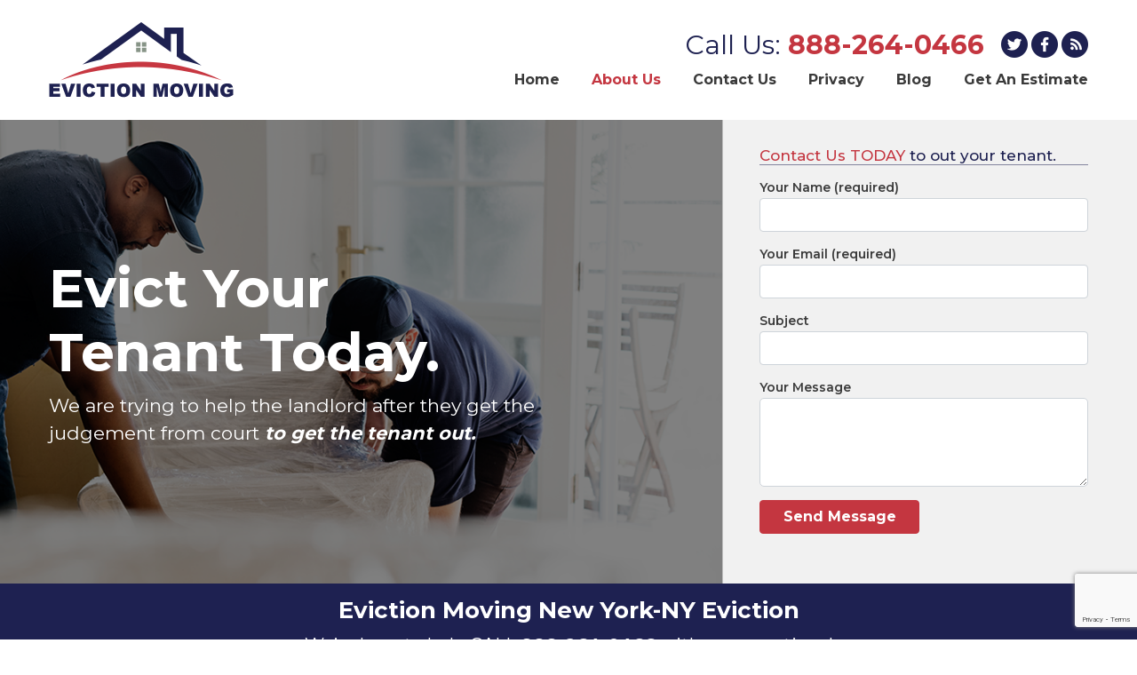

--- FILE ---
content_type: text/html; charset=UTF-8
request_url: https://evictionmoving.com/about-us/
body_size: 7584
content:
<!doctype html>
<html class="no-js" lang="">
<head>
    <meta charset="utf-8">
    <meta http-equiv="x-ua-compatible" content="ie=edge">
    <title>About Us - evictionmoving</title><link rel="preload" as="style" href="https://fonts.googleapis.com/css?family=Montserrat%3A300%2C400%2C500%2C600%2C700%2C800%2C900&#038;display=swap" /><link rel="stylesheet" href="https://fonts.googleapis.com/css?family=Montserrat%3A300%2C400%2C500%2C600%2C700%2C800%2C900&#038;display=swap" media="print" onload="this.media='all'" /><noscript><link rel="stylesheet" href="https://fonts.googleapis.com/css?family=Montserrat%3A300%2C400%2C500%2C600%2C700%2C800%2C900&#038;display=swap" /></noscript><link rel="stylesheet" href="https://evictionmoving.com/wp-content/cache/min/1/dc2f1677886d401f32e74c233ecb44c5.css" media="all" data-minify="1" />
    <meta name="viewport" content="width=device-width, initial-scale=1">
    <link rel="shortcut icon" type="image/x-icon" href="https://evictionmoving.com/wp-content/themes/amaker/img/favicon.ico">
    <!-- Place favicon.ico in the root directory -->
    <!--<link href="fonts/lato-font.css" rel="stylesheet">-->
    

    <meta name='robots' content='index, follow, max-image-preview:large, max-snippet:-1, max-video-preview:-1' />

	<!-- This site is optimized with the Yoast SEO Premium plugin v18.3 (Yoast SEO v19.5.1) - https://yoast.com/wordpress/plugins/seo/ -->
	<meta name="description" content="About Us - Eviction Moving New York-NY Eviction We’re here to help CALL 888-264-0466 with any questions! Here you will find all information and legal service needed to make your eviction move fast easy by the law and save on all services!" />
	<link rel="canonical" href="https://evictionmoving.com/about-us/" />
	<meta property="og:locale" content="en_US" />
	<meta property="og:type" content="article" />
	<meta property="og:title" content="About Us" />
	<meta property="og:description" content="About Us - Eviction Moving New York-NY Eviction We’re here to help CALL 888-264-0466 with any questions! Here you will find all information and legal service needed to make your eviction move fast easy by the law and save on all services!" />
	<meta property="og:url" content="https://evictionmoving.com/about-us/" />
	<meta property="og:site_name" content="evictionmoving" />
	<meta property="article:modified_time" content="2019-06-15T11:04:21+00:00" />
	<meta name="twitter:card" content="summary_large_image" />
	<meta name="twitter:label1" content="Est. reading time" />
	<meta name="twitter:data1" content="1 minute" />
	<script type="application/ld+json" class="yoast-schema-graph">{"@context":"https://schema.org","@graph":[{"@type":"WebPage","@id":"https://evictionmoving.com/about-us/","url":"https://evictionmoving.com/about-us/","name":"About Us - evictionmoving","isPartOf":{"@id":"https://evictionmoving.com/#website"},"datePublished":"2019-05-13T06:37:50+00:00","dateModified":"2019-06-15T11:04:21+00:00","description":"About Us - Eviction Moving New York-NY Eviction We’re here to help CALL 888-264-0466 with any questions! Here you will find all information and legal service needed to make your eviction move fast easy by the law and save on all services!","breadcrumb":{"@id":"https://evictionmoving.com/about-us/#breadcrumb"},"inLanguage":"en-US","potentialAction":[{"@type":"ReadAction","target":["https://evictionmoving.com/about-us/"]}]},{"@type":"BreadcrumbList","@id":"https://evictionmoving.com/about-us/#breadcrumb","itemListElement":[{"@type":"ListItem","position":1,"name":"Home","item":"https://evictionmoving.com/"},{"@type":"ListItem","position":2,"name":"About Us"}]},{"@type":"WebSite","@id":"https://evictionmoving.com/#website","url":"https://evictionmoving.com/","name":"evictionmoving","description":"evictionmoving","publisher":{"@id":"https://evictionmoving.com/#organization"},"potentialAction":[{"@type":"SearchAction","target":{"@type":"EntryPoint","urlTemplate":"https://evictionmoving.com/?s={search_term_string}"},"query-input":"required name=search_term_string"}],"inLanguage":"en-US"},{"@type":"Organization","@id":"https://evictionmoving.com/#organization","name":"Evictionmoving","url":"https://evictionmoving.com/","sameAs":[],"logo":{"@type":"ImageObject","inLanguage":"en-US","@id":"https://evictionmoving.com/#/schema/logo/image/","url":"https://evictionmoving.com/wp-content/uploads/2019/06/evictionmoving_n-1.png","contentUrl":"https://evictionmoving.com/wp-content/uploads/2019/06/evictionmoving_n-1.png","width":208,"height":85,"caption":"Evictionmoving"},"image":{"@id":"https://evictionmoving.com/#/schema/logo/image/"}}]}</script>
	<!-- / Yoast SEO Premium plugin. -->


<link rel='dns-prefetch' href='//www.google.com' />
<link href='https://fonts.gstatic.com' crossorigin rel='preconnect' />
<style type="text/css">
img.wp-smiley,
img.emoji {
	display: inline !important;
	border: none !important;
	box-shadow: none !important;
	height: 1em !important;
	width: 1em !important;
	margin: 0 0.07em !important;
	vertical-align: -0.1em !important;
	background: none !important;
	padding: 0 !important;
}
</style>
	
<style id='global-styles-inline-css' type='text/css'>
body{--wp--preset--color--black: #000000;--wp--preset--color--cyan-bluish-gray: #abb8c3;--wp--preset--color--white: #ffffff;--wp--preset--color--pale-pink: #f78da7;--wp--preset--color--vivid-red: #cf2e2e;--wp--preset--color--luminous-vivid-orange: #ff6900;--wp--preset--color--luminous-vivid-amber: #fcb900;--wp--preset--color--light-green-cyan: #7bdcb5;--wp--preset--color--vivid-green-cyan: #00d084;--wp--preset--color--pale-cyan-blue: #8ed1fc;--wp--preset--color--vivid-cyan-blue: #0693e3;--wp--preset--color--vivid-purple: #9b51e0;--wp--preset--gradient--vivid-cyan-blue-to-vivid-purple: linear-gradient(135deg,rgba(6,147,227,1) 0%,rgb(155,81,224) 100%);--wp--preset--gradient--light-green-cyan-to-vivid-green-cyan: linear-gradient(135deg,rgb(122,220,180) 0%,rgb(0,208,130) 100%);--wp--preset--gradient--luminous-vivid-amber-to-luminous-vivid-orange: linear-gradient(135deg,rgba(252,185,0,1) 0%,rgba(255,105,0,1) 100%);--wp--preset--gradient--luminous-vivid-orange-to-vivid-red: linear-gradient(135deg,rgba(255,105,0,1) 0%,rgb(207,46,46) 100%);--wp--preset--gradient--very-light-gray-to-cyan-bluish-gray: linear-gradient(135deg,rgb(238,238,238) 0%,rgb(169,184,195) 100%);--wp--preset--gradient--cool-to-warm-spectrum: linear-gradient(135deg,rgb(74,234,220) 0%,rgb(151,120,209) 20%,rgb(207,42,186) 40%,rgb(238,44,130) 60%,rgb(251,105,98) 80%,rgb(254,248,76) 100%);--wp--preset--gradient--blush-light-purple: linear-gradient(135deg,rgb(255,206,236) 0%,rgb(152,150,240) 100%);--wp--preset--gradient--blush-bordeaux: linear-gradient(135deg,rgb(254,205,165) 0%,rgb(254,45,45) 50%,rgb(107,0,62) 100%);--wp--preset--gradient--luminous-dusk: linear-gradient(135deg,rgb(255,203,112) 0%,rgb(199,81,192) 50%,rgb(65,88,208) 100%);--wp--preset--gradient--pale-ocean: linear-gradient(135deg,rgb(255,245,203) 0%,rgb(182,227,212) 50%,rgb(51,167,181) 100%);--wp--preset--gradient--electric-grass: linear-gradient(135deg,rgb(202,248,128) 0%,rgb(113,206,126) 100%);--wp--preset--gradient--midnight: linear-gradient(135deg,rgb(2,3,129) 0%,rgb(40,116,252) 100%);--wp--preset--duotone--dark-grayscale: url('#wp-duotone-dark-grayscale');--wp--preset--duotone--grayscale: url('#wp-duotone-grayscale');--wp--preset--duotone--purple-yellow: url('#wp-duotone-purple-yellow');--wp--preset--duotone--blue-red: url('#wp-duotone-blue-red');--wp--preset--duotone--midnight: url('#wp-duotone-midnight');--wp--preset--duotone--magenta-yellow: url('#wp-duotone-magenta-yellow');--wp--preset--duotone--purple-green: url('#wp-duotone-purple-green');--wp--preset--duotone--blue-orange: url('#wp-duotone-blue-orange');--wp--preset--font-size--small: 13px;--wp--preset--font-size--medium: 20px;--wp--preset--font-size--large: 36px;--wp--preset--font-size--x-large: 42px;}.has-black-color{color: var(--wp--preset--color--black) !important;}.has-cyan-bluish-gray-color{color: var(--wp--preset--color--cyan-bluish-gray) !important;}.has-white-color{color: var(--wp--preset--color--white) !important;}.has-pale-pink-color{color: var(--wp--preset--color--pale-pink) !important;}.has-vivid-red-color{color: var(--wp--preset--color--vivid-red) !important;}.has-luminous-vivid-orange-color{color: var(--wp--preset--color--luminous-vivid-orange) !important;}.has-luminous-vivid-amber-color{color: var(--wp--preset--color--luminous-vivid-amber) !important;}.has-light-green-cyan-color{color: var(--wp--preset--color--light-green-cyan) !important;}.has-vivid-green-cyan-color{color: var(--wp--preset--color--vivid-green-cyan) !important;}.has-pale-cyan-blue-color{color: var(--wp--preset--color--pale-cyan-blue) !important;}.has-vivid-cyan-blue-color{color: var(--wp--preset--color--vivid-cyan-blue) !important;}.has-vivid-purple-color{color: var(--wp--preset--color--vivid-purple) !important;}.has-black-background-color{background-color: var(--wp--preset--color--black) !important;}.has-cyan-bluish-gray-background-color{background-color: var(--wp--preset--color--cyan-bluish-gray) !important;}.has-white-background-color{background-color: var(--wp--preset--color--white) !important;}.has-pale-pink-background-color{background-color: var(--wp--preset--color--pale-pink) !important;}.has-vivid-red-background-color{background-color: var(--wp--preset--color--vivid-red) !important;}.has-luminous-vivid-orange-background-color{background-color: var(--wp--preset--color--luminous-vivid-orange) !important;}.has-luminous-vivid-amber-background-color{background-color: var(--wp--preset--color--luminous-vivid-amber) !important;}.has-light-green-cyan-background-color{background-color: var(--wp--preset--color--light-green-cyan) !important;}.has-vivid-green-cyan-background-color{background-color: var(--wp--preset--color--vivid-green-cyan) !important;}.has-pale-cyan-blue-background-color{background-color: var(--wp--preset--color--pale-cyan-blue) !important;}.has-vivid-cyan-blue-background-color{background-color: var(--wp--preset--color--vivid-cyan-blue) !important;}.has-vivid-purple-background-color{background-color: var(--wp--preset--color--vivid-purple) !important;}.has-black-border-color{border-color: var(--wp--preset--color--black) !important;}.has-cyan-bluish-gray-border-color{border-color: var(--wp--preset--color--cyan-bluish-gray) !important;}.has-white-border-color{border-color: var(--wp--preset--color--white) !important;}.has-pale-pink-border-color{border-color: var(--wp--preset--color--pale-pink) !important;}.has-vivid-red-border-color{border-color: var(--wp--preset--color--vivid-red) !important;}.has-luminous-vivid-orange-border-color{border-color: var(--wp--preset--color--luminous-vivid-orange) !important;}.has-luminous-vivid-amber-border-color{border-color: var(--wp--preset--color--luminous-vivid-amber) !important;}.has-light-green-cyan-border-color{border-color: var(--wp--preset--color--light-green-cyan) !important;}.has-vivid-green-cyan-border-color{border-color: var(--wp--preset--color--vivid-green-cyan) !important;}.has-pale-cyan-blue-border-color{border-color: var(--wp--preset--color--pale-cyan-blue) !important;}.has-vivid-cyan-blue-border-color{border-color: var(--wp--preset--color--vivid-cyan-blue) !important;}.has-vivid-purple-border-color{border-color: var(--wp--preset--color--vivid-purple) !important;}.has-vivid-cyan-blue-to-vivid-purple-gradient-background{background: var(--wp--preset--gradient--vivid-cyan-blue-to-vivid-purple) !important;}.has-light-green-cyan-to-vivid-green-cyan-gradient-background{background: var(--wp--preset--gradient--light-green-cyan-to-vivid-green-cyan) !important;}.has-luminous-vivid-amber-to-luminous-vivid-orange-gradient-background{background: var(--wp--preset--gradient--luminous-vivid-amber-to-luminous-vivid-orange) !important;}.has-luminous-vivid-orange-to-vivid-red-gradient-background{background: var(--wp--preset--gradient--luminous-vivid-orange-to-vivid-red) !important;}.has-very-light-gray-to-cyan-bluish-gray-gradient-background{background: var(--wp--preset--gradient--very-light-gray-to-cyan-bluish-gray) !important;}.has-cool-to-warm-spectrum-gradient-background{background: var(--wp--preset--gradient--cool-to-warm-spectrum) !important;}.has-blush-light-purple-gradient-background{background: var(--wp--preset--gradient--blush-light-purple) !important;}.has-blush-bordeaux-gradient-background{background: var(--wp--preset--gradient--blush-bordeaux) !important;}.has-luminous-dusk-gradient-background{background: var(--wp--preset--gradient--luminous-dusk) !important;}.has-pale-ocean-gradient-background{background: var(--wp--preset--gradient--pale-ocean) !important;}.has-electric-grass-gradient-background{background: var(--wp--preset--gradient--electric-grass) !important;}.has-midnight-gradient-background{background: var(--wp--preset--gradient--midnight) !important;}.has-small-font-size{font-size: var(--wp--preset--font-size--small) !important;}.has-medium-font-size{font-size: var(--wp--preset--font-size--medium) !important;}.has-large-font-size{font-size: var(--wp--preset--font-size--large) !important;}.has-x-large-font-size{font-size: var(--wp--preset--font-size--x-large) !important;}
</style>









<style id='rocket-lazyload-inline-css' type='text/css'>
.rll-youtube-player{position:relative;padding-bottom:56.23%;height:0;overflow:hidden;max-width:100%;}.rll-youtube-player:focus-within{outline: 2px solid currentColor;outline-offset: 5px;}.rll-youtube-player iframe{position:absolute;top:0;left:0;width:100%;height:100%;z-index:100;background:0 0}.rll-youtube-player img{bottom:0;display:block;left:0;margin:auto;max-width:100%;width:100%;position:absolute;right:0;top:0;border:none;height:auto;-webkit-transition:.4s all;-moz-transition:.4s all;transition:.4s all}.rll-youtube-player img:hover{-webkit-filter:brightness(75%)}.rll-youtube-player .play{height:100%;width:100%;left:0;top:0;position:absolute;background:url(https://evictionmoving.com/wp-content/plugins/wp-rocket/assets/img/youtube.png) no-repeat center;background-color: transparent !important;cursor:pointer;border:none;}
</style>
<script type='text/javascript' src='https://evictionmoving.com/wp-includes/js/jquery/jquery.min.js?ver=3.6.0' id='jquery-core-js' defer></script>

<link rel="https://api.w.org/" href="https://evictionmoving.com/wp-json/" /><link rel="alternate" type="application/json" href="https://evictionmoving.com/wp-json/wp/v2/pages/9" /><link rel="EditURI" type="application/rsd+xml" title="RSD" href="https://evictionmoving.com/xmlrpc.php?rsd" />
<link rel="wlwmanifest" type="application/wlwmanifest+xml" href="https://evictionmoving.com/wp-includes/wlwmanifest.xml" /> 
<meta name="generator" content="WordPress 6.0.11" />
<link rel='shortlink' href='https://evictionmoving.com/?p=9' />
<link rel="alternate" type="application/json+oembed" href="https://evictionmoving.com/wp-json/oembed/1.0/embed?url=https%3A%2F%2Fevictionmoving.com%2Fabout-us%2F" />
<link rel="alternate" type="text/xml+oembed" href="https://evictionmoving.com/wp-json/oembed/1.0/embed?url=https%3A%2F%2Fevictionmoving.com%2Fabout-us%2F&#038;format=xml" />
<!-- Google Tag Manager -->
<script>(function(w,d,s,l,i){w[l]=w[l]||[];w[l].push({'gtm.start':
new Date().getTime(),event:'gtm.js'});var f=d.getElementsByTagName(s)[0],
j=d.createElement(s),dl=l!='dataLayer'?'&l='+l:'';j.async=true;j.src=
'https://www.googletagmanager.com/gtm.js?id='+i+dl;f.parentNode.insertBefore(j,f);
})(window,document,'script','dataLayer','GTM-WSC2S7N');</script>
<!-- End Google Tag Manager -->

<meta name="google-site-verification" content="hDIy6db6lkPWGX1Ma9Eix-syPyklmuPyEU8OvDeREJE" />
<link rel="icon" href="https://evictionmoving.com/wp-content/uploads/2019/06/cropped-evictionmoving_n-32x32.png" sizes="32x32" />
<link rel="icon" href="https://evictionmoving.com/wp-content/uploads/2019/06/cropped-evictionmoving_n-192x192.png" sizes="192x192" />
<link rel="apple-touch-icon" href="https://evictionmoving.com/wp-content/uploads/2019/06/cropped-evictionmoving_n-180x180.png" />
<meta name="msapplication-TileImage" content="https://evictionmoving.com/wp-content/uploads/2019/06/cropped-evictionmoving_n-270x270.png" />
<noscript><style id="rocket-lazyload-nojs-css">.rll-youtube-player, [data-lazy-src]{display:none !important;}</style></noscript>
    


</head>
<body class="page-template-default page page-id-9" >	
<!-- Google Tag Manager (noscript) -->
<noscript><iframe src="https://www.googletagmanager.com/ns.html?id=GTM-NHRPCXZ"
height="0" width="0" style="display:none;visibility:hidden"></iframe></noscript>
<!-- End Google Tag Manager (noscript) -->
<!--[if lte IE 9]>
<p class="browserupgrade">You are using an <strong>outdated</strong> browser. Please <a href="https://browsehappy.com/">upgrade
    your browser</a> to improve your experience and security.</p>
<![endif]-->
<header class="headerTop">
    <div class="container">
        <div class="row align-items-center">
            <div class="col-xl-4 col-lg-12">
                <div class="logo">
                    <a href="https://evictionmoving.com"><img
                                src="data:image/svg+xml,%3Csvg%20xmlns='http://www.w3.org/2000/svg'%20viewBox='0%200%200%200'%3E%3C/svg%3E"
                                alt="Logo" data-lazy-src="https://evictionmoving.com/wp-content/themes/amaker/img/evictionmoving_n.png"><noscript><img
                                src="https://evictionmoving.com/wp-content/themes/amaker/img/evictionmoving_n.png"
                                alt="Logo"></noscript></a>
                </div>
            </div>
            <div class="col-xl-8 col-lg-12">
                <div class="cta d-inline-block">
                    <a href="tel:888-264-0466">Call Us: <b>888-264-0466</b></a>
                    <div class="social d-inline-block">
                        <ul>
                            <li><a href="https://twitter.com/evictionmoving"><img
                                            src="data:image/svg+xml,%3Csvg%20xmlns='http://www.w3.org/2000/svg'%20viewBox='0%200%200%200'%3E%3C/svg%3E"
                                            alt="" data-lazy-src="https://evictionmoving.com/wp-content/themes/amaker/img/twitter.png"><noscript><img
                                            src="https://evictionmoving.com/wp-content/themes/amaker/img/twitter.png"
                                            alt=""></noscript></a></li>
                            <li><a href="https://www.facebook.com/evictionmoving"> <img
                                            src="data:image/svg+xml,%3Csvg%20xmlns='http://www.w3.org/2000/svg'%20viewBox='0%200%200%200'%3E%3C/svg%3E"
                                            alt="" data-lazy-src="https://evictionmoving.com/wp-content/themes/amaker/img/facebook.png"><noscript><img
                                            src="https://evictionmoving.com/wp-content/themes/amaker/img/facebook.png"
                                            alt=""></noscript></a></li>
                            <li><a href="https://www.evictionmoving.com/rss"><img
                                            src="data:image/svg+xml,%3Csvg%20xmlns='http://www.w3.org/2000/svg'%20viewBox='0%200%200%200'%3E%3C/svg%3E" alt="" data-lazy-src="https://evictionmoving.com/wp-content/themes/amaker/img/rss.png"><noscript><img
                                            src="https://evictionmoving.com/wp-content/themes/amaker/img/rss.png" alt=""></noscript></a>
                            </li>
                        </ul>
                    </div>
                </div>
                <div class="header-menu">

                    <div class="mobile-nav clearfix"></div>
                    <div class="navigation">
                        <div class="menu-main-menu-container"><ul id="menu-main-menu" class="menu"><li id="menu-item-18" class="menu-item menu-item-type-post_type menu-item-object-page menu-item-home menu-item-18"><a href="https://evictionmoving.com/">Home</a></li>
<li id="menu-item-17" class="menu-item menu-item-type-post_type menu-item-object-page current-menu-item page_item page-item-9 current_page_item menu-item-17"><a href="https://evictionmoving.com/about-us/" aria-current="page">About Us</a></li>
<li id="menu-item-16" class="menu-item menu-item-type-post_type menu-item-object-page menu-item-16"><a href="https://evictionmoving.com/contact-us/">Contact Us</a></li>
<li id="menu-item-15" class="menu-item menu-item-type-post_type menu-item-object-page menu-item-15"><a href="https://evictionmoving.com/privacy/">Privacy</a></li>
<li id="menu-item-51" class="menu-item menu-item-type-post_type menu-item-object-page menu-item-51"><a href="https://evictionmoving.com/blog/">Blog</a></li>
<li id="menu-item-52" class="menu-item menu-item-type-custom menu-item-object-custom menu-item-52"><a href="#link">Get An Estimate</a></li>
</ul></div>
                    </div>
                </div>
            </div>

        </div>
    </div>
</header>

    <div class="banner">
        <div class="container">
            <div class="row align-items-center">
                <div class="col-lg-8">
                    <div class="bannerText">
                        <h3>Evict Your
                            Tenant Today.</h3>
                        <span>We are trying to help the landlord after they get the judgement from court <b><i>to get the tenant out.</i></b> </span>
                    </div>
                </div>
                <div class="col-lg-4">
                    <div class="bannerContact">
                        <div class="SidebarContent pb-25">
    <h3><span>Contact Us TODAY</span> to out your tenant.</h3>
    <div class="SidebarContact">
    <div role="form" class="wpcf7" id="wpcf7-f53-o1" lang="en-US" dir="ltr">
<div class="screen-reader-response"><p role="status" aria-live="polite" aria-atomic="true"></p> <ul></ul></div>
<form action="/about-us/#wpcf7-f53-o1" method="post" class="wpcf7-form init" novalidate="novalidate" data-status="init">
<div style="display: none;">
<input type="hidden" name="_wpcf7" value="53" />
<input type="hidden" name="_wpcf7_version" value="5.6.2" />
<input type="hidden" name="_wpcf7_locale" value="en_US" />
<input type="hidden" name="_wpcf7_unit_tag" value="wpcf7-f53-o1" />
<input type="hidden" name="_wpcf7_container_post" value="0" />
<input type="hidden" name="_wpcf7_posted_data_hash" value="" />
<input type="hidden" name="_wpcf7_recaptcha_response" value="" />
</div>
<p><label> Your Name (required)<br />
    <span class="wpcf7-form-control-wrap" data-name="your-name"><input type="text" name="your-name" value="" size="40" class="wpcf7-form-control wpcf7-text wpcf7-validates-as-required form-control" aria-required="true" aria-invalid="false" /></span> </label></p>
<p><label> Your Email (required)<br />
    <span class="wpcf7-form-control-wrap" data-name="your-email"><input type="email" name="your-email" value="" size="40" class="wpcf7-form-control wpcf7-text wpcf7-email wpcf7-validates-as-required wpcf7-validates-as-email form-control" aria-required="true" aria-invalid="false" /></span> </label></p>
<p><label> Subject<br />
    <span class="wpcf7-form-control-wrap" data-name="your-subject"><input type="text" name="your-subject" value="" size="40" class="wpcf7-form-control wpcf7-text form-control" aria-invalid="false" /></span> </label></p>
<p><label> Your Message<br />
    <span class="wpcf7-form-control-wrap" data-name="your-message"><textarea name="your-message" cols="50" rows="50" class="wpcf7-form-control wpcf7-textarea" aria-invalid="false"></textarea></span> </label><input type="submit" value="Send Message" class="wpcf7-form-control has-spinner wpcf7-submit form-control btn btn-success sButton" /></p>
<div class="wpcf7-response-output" aria-hidden="true"></div></form></div>    </div>
</div>
                    </div>
                </div>

            </div>
        </div>
    </div>
    <div class="banner-bottom">
        <div class="container">
            <div class="row">
                <div class="col-12">
                    <div class="bbtext">
                        <h3>Eviction Moving New York-NY Eviction</h3>
                        <span>We’re here to help CALL <a
                                    href="tel:888-264-0466">888-264-0466</a> with any questions!</span>
                    </div>
                </div>
            </div>
        </div>
    </div>
<div class="siteContent">    <div class="SinglePageTitle">
        <div class="container">
            <div class="row">
                <div class="col-12">
                    <h1 class="sitePageTitle">About Us</h1>
                </div>
            </div>
        </div>
    </div>
    <div class="container pt-50">

        <div class="row">

            <div class="col-lg-8">
                
<p>Welcome to Eviction Moving.  This company was founded in 1991 and has been providing quality service.  We will help educate you not only with Eviction Moving and all that follows, but other aspects in the Moving and Relocation Industries.</p>



<p></p>



<p>An eviction is a legal process in which a landlord removes a tenant from a rental property. Many evictions happen because the tenant has not paid rent, or even because the tenant is habitually late on the rent. </p>



<p></p>



<p>You can be evicted for other reasons depending on the terms of your lease. For example, your landlord may be able to evict you for damaging the property or for using the property for illegal reasons.</p>



<p></p>



<p>Eviction laws vary by state, but an eviction typically doesn&#8217;t come at a surprise. Most states require the landlord to give notice to the tenant to clear up the issue or leave the rental property before the legal eviction process can begin. </p>
            </div>
            <div class="col-lg-4">
                <div class="SidebarContent PageSidebar pb-25">

    
		<div id="recent-posts-2" class="widget widget_recent_entries">
		<h2 class="widgettitle">Recent Posts</h2>

		<ul>
											<li>
					<a href="https://evictionmoving.com/new-york-eviction-moving-cannot-be-avoided/">New York Eviction Moving cannot be Avoided</a>
									</li>
					</ul>

		</div></div>
            </div>
        </div>
    </div>
<!--Footer-->
</div>

<footer>
    <div class="container text-center">
        <div class="row">
            <div class="col-12">
                <div class="footerSection">
                    <h3>We’re Very Social</h3>
                    <div class="social">
                        <ul>
                            <li><a href="https://www.facebook.com/evictionmoving"> <img
                                            src="data:image/svg+xml,%3Csvg%20xmlns='http://www.w3.org/2000/svg'%20viewBox='0%200%200%200'%3E%3C/svg%3E" alt="" data-lazy-src="https://evictionmoving.com/wp-content/themes/amaker/img/ffacebook.png"><noscript><img
                                            src="https://evictionmoving.com/wp-content/themes/amaker/img/ffacebook.png" alt=""></noscript></a>
                            </li>
                            <li><a href="https://twitter.com/evictionmoving"><img
                                            src="data:image/svg+xml,%3Csvg%20xmlns='http://www.w3.org/2000/svg'%20viewBox='0%200%200%200'%3E%3C/svg%3E" alt="" data-lazy-src="https://evictionmoving.com/wp-content/themes/amaker/img/ftwitter.png"><noscript><img
                                            src="https://evictionmoving.com/wp-content/themes/amaker/img/ftwitter.png" alt=""></noscript></a>
                            </li>
                            <li><a href="https://www.evictionmoving.com/rss"><img
                                            src="data:image/svg+xml,%3Csvg%20xmlns='http://www.w3.org/2000/svg'%20viewBox='0%200%200%200'%3E%3C/svg%3E" alt="" data-lazy-src="https://evictionmoving.com/wp-content/themes/amaker/img/frss.png"><noscript><img
                                            src="https://evictionmoving.com/wp-content/themes/amaker/img/frss.png" alt=""></noscript></a>
                            </li>
                        </ul>
                    </div>
                    <div class="footerMenu">
                        <div class="menu-footer-menu-container"><ul id="menu-footer-menu" class="menu"><li id="menu-item-58" class="menu-item menu-item-type-post_type menu-item-object-page menu-item-home menu-item-58"><a href="https://evictionmoving.com/">Home</a></li>
<li id="menu-item-57" class="menu-item menu-item-type-post_type menu-item-object-page current-menu-item page_item page-item-9 current_page_item menu-item-57"><a href="https://evictionmoving.com/about-us/" aria-current="page">About Us</a></li>
<li id="menu-item-56" class="menu-item menu-item-type-post_type menu-item-object-page menu-item-56"><a href="https://evictionmoving.com/contact-us/">Contact Us</a></li>
<li id="menu-item-55" class="menu-item menu-item-type-post_type menu-item-object-page menu-item-55"><a href="https://evictionmoving.com/privacy/">Privacy</a></li>
<li id="menu-item-54" class="menu-item menu-item-type-post_type menu-item-object-page menu-item-54"><a href="https://evictionmoving.com/blog/">Blog</a></li>
</ul></div>
                    </div>
                    <a href="#link">Copyright &copy; 2012 - Evictionmoving - All rights reserved</a>
                </div>
            </div>
        </div>
    </div>
</footer>

<!--Footer-->


<script type='text/javascript' src='https://evictionmoving.com/wp-includes/js/dist/vendor/wp-polyfill.min.js?ver=3.15.0' id='wp-polyfill-js'></script>









<script type='text/javascript' src='https://www.google.com/recaptcha/api.js?render=6LcXEccUAAAAAPRVx2z4T7lRRYm10uGqzrQWxgyM&#038;ver=3.0' id='google-recaptcha-js'></script>


<script>window.lazyLoadOptions=[{elements_selector:"img[data-lazy-src],.rocket-lazyload,iframe[data-lazy-src]",data_src:"lazy-src",data_srcset:"lazy-srcset",data_sizes:"lazy-sizes",class_loading:"lazyloading",class_loaded:"lazyloaded",threshold:300,callback_loaded:function(element){if(element.tagName==="IFRAME"&&element.dataset.rocketLazyload=="fitvidscompatible"){if(element.classList.contains("lazyloaded")){if(typeof window.jQuery!="undefined"){if(jQuery.fn.fitVids){jQuery(element).parent().fitVids()}}}}}},{elements_selector:".rocket-lazyload",data_src:"lazy-src",data_srcset:"lazy-srcset",data_sizes:"lazy-sizes",class_loading:"lazyloading",class_loaded:"lazyloaded",threshold:300,}];window.addEventListener('LazyLoad::Initialized',function(e){var lazyLoadInstance=e.detail.instance;if(window.MutationObserver){var observer=new MutationObserver(function(mutations){var image_count=0;var iframe_count=0;var rocketlazy_count=0;mutations.forEach(function(mutation){for(var i=0;i<mutation.addedNodes.length;i++){if(typeof mutation.addedNodes[i].getElementsByTagName!=='function'){continue}
if(typeof mutation.addedNodes[i].getElementsByClassName!=='function'){continue}
images=mutation.addedNodes[i].getElementsByTagName('img');is_image=mutation.addedNodes[i].tagName=="IMG";iframes=mutation.addedNodes[i].getElementsByTagName('iframe');is_iframe=mutation.addedNodes[i].tagName=="IFRAME";rocket_lazy=mutation.addedNodes[i].getElementsByClassName('rocket-lazyload');image_count+=images.length;iframe_count+=iframes.length;rocketlazy_count+=rocket_lazy.length;if(is_image){image_count+=1}
if(is_iframe){iframe_count+=1}}});if(image_count>0||iframe_count>0||rocketlazy_count>0){lazyLoadInstance.update()}});var b=document.getElementsByTagName("body")[0];var config={childList:!0,subtree:!0};observer.observe(b,config)}},!1)</script><script data-no-minify="1" async src="https://evictionmoving.com/wp-content/plugins/wp-rocket/assets/js/lazyload/17.5/lazyload.min.js"></script>
<script src="https://evictionmoving.com/wp-content/cache/min/1/c4f5cb50f21ee490fd3bf07a6b684fb5.js" data-minify="1" defer></script><script defer src="https://static.cloudflareinsights.com/beacon.min.js/vcd15cbe7772f49c399c6a5babf22c1241717689176015" integrity="sha512-ZpsOmlRQV6y907TI0dKBHq9Md29nnaEIPlkf84rnaERnq6zvWvPUqr2ft8M1aS28oN72PdrCzSjY4U6VaAw1EQ==" data-cf-beacon='{"version":"2024.11.0","token":"0d3da04f9ce94891875d4059bc2c2d3a","r":1,"server_timing":{"name":{"cfCacheStatus":true,"cfEdge":true,"cfExtPri":true,"cfL4":true,"cfOrigin":true,"cfSpeedBrain":true},"location_startswith":null}}' crossorigin="anonymous"></script>
</body>
</html>
<!-- This website is like a Rocket, isn't it? Performance optimized by WP Rocket. Learn more: https://wp-rocket.me - Debug: cached@1769888155 -->

--- FILE ---
content_type: text/html; charset=utf-8
request_url: https://www.google.com/recaptcha/api2/anchor?ar=1&k=6LcXEccUAAAAAPRVx2z4T7lRRYm10uGqzrQWxgyM&co=aHR0cHM6Ly9ldmljdGlvbm1vdmluZy5jb206NDQz&hl=en&v=N67nZn4AqZkNcbeMu4prBgzg&size=invisible&anchor-ms=20000&execute-ms=30000&cb=5in37dxjk5mn
body_size: 50025
content:
<!DOCTYPE HTML><html dir="ltr" lang="en"><head><meta http-equiv="Content-Type" content="text/html; charset=UTF-8">
<meta http-equiv="X-UA-Compatible" content="IE=edge">
<title>reCAPTCHA</title>
<style type="text/css">
/* cyrillic-ext */
@font-face {
  font-family: 'Roboto';
  font-style: normal;
  font-weight: 400;
  font-stretch: 100%;
  src: url(//fonts.gstatic.com/s/roboto/v48/KFO7CnqEu92Fr1ME7kSn66aGLdTylUAMa3GUBHMdazTgWw.woff2) format('woff2');
  unicode-range: U+0460-052F, U+1C80-1C8A, U+20B4, U+2DE0-2DFF, U+A640-A69F, U+FE2E-FE2F;
}
/* cyrillic */
@font-face {
  font-family: 'Roboto';
  font-style: normal;
  font-weight: 400;
  font-stretch: 100%;
  src: url(//fonts.gstatic.com/s/roboto/v48/KFO7CnqEu92Fr1ME7kSn66aGLdTylUAMa3iUBHMdazTgWw.woff2) format('woff2');
  unicode-range: U+0301, U+0400-045F, U+0490-0491, U+04B0-04B1, U+2116;
}
/* greek-ext */
@font-face {
  font-family: 'Roboto';
  font-style: normal;
  font-weight: 400;
  font-stretch: 100%;
  src: url(//fonts.gstatic.com/s/roboto/v48/KFO7CnqEu92Fr1ME7kSn66aGLdTylUAMa3CUBHMdazTgWw.woff2) format('woff2');
  unicode-range: U+1F00-1FFF;
}
/* greek */
@font-face {
  font-family: 'Roboto';
  font-style: normal;
  font-weight: 400;
  font-stretch: 100%;
  src: url(//fonts.gstatic.com/s/roboto/v48/KFO7CnqEu92Fr1ME7kSn66aGLdTylUAMa3-UBHMdazTgWw.woff2) format('woff2');
  unicode-range: U+0370-0377, U+037A-037F, U+0384-038A, U+038C, U+038E-03A1, U+03A3-03FF;
}
/* math */
@font-face {
  font-family: 'Roboto';
  font-style: normal;
  font-weight: 400;
  font-stretch: 100%;
  src: url(//fonts.gstatic.com/s/roboto/v48/KFO7CnqEu92Fr1ME7kSn66aGLdTylUAMawCUBHMdazTgWw.woff2) format('woff2');
  unicode-range: U+0302-0303, U+0305, U+0307-0308, U+0310, U+0312, U+0315, U+031A, U+0326-0327, U+032C, U+032F-0330, U+0332-0333, U+0338, U+033A, U+0346, U+034D, U+0391-03A1, U+03A3-03A9, U+03B1-03C9, U+03D1, U+03D5-03D6, U+03F0-03F1, U+03F4-03F5, U+2016-2017, U+2034-2038, U+203C, U+2040, U+2043, U+2047, U+2050, U+2057, U+205F, U+2070-2071, U+2074-208E, U+2090-209C, U+20D0-20DC, U+20E1, U+20E5-20EF, U+2100-2112, U+2114-2115, U+2117-2121, U+2123-214F, U+2190, U+2192, U+2194-21AE, U+21B0-21E5, U+21F1-21F2, U+21F4-2211, U+2213-2214, U+2216-22FF, U+2308-230B, U+2310, U+2319, U+231C-2321, U+2336-237A, U+237C, U+2395, U+239B-23B7, U+23D0, U+23DC-23E1, U+2474-2475, U+25AF, U+25B3, U+25B7, U+25BD, U+25C1, U+25CA, U+25CC, U+25FB, U+266D-266F, U+27C0-27FF, U+2900-2AFF, U+2B0E-2B11, U+2B30-2B4C, U+2BFE, U+3030, U+FF5B, U+FF5D, U+1D400-1D7FF, U+1EE00-1EEFF;
}
/* symbols */
@font-face {
  font-family: 'Roboto';
  font-style: normal;
  font-weight: 400;
  font-stretch: 100%;
  src: url(//fonts.gstatic.com/s/roboto/v48/KFO7CnqEu92Fr1ME7kSn66aGLdTylUAMaxKUBHMdazTgWw.woff2) format('woff2');
  unicode-range: U+0001-000C, U+000E-001F, U+007F-009F, U+20DD-20E0, U+20E2-20E4, U+2150-218F, U+2190, U+2192, U+2194-2199, U+21AF, U+21E6-21F0, U+21F3, U+2218-2219, U+2299, U+22C4-22C6, U+2300-243F, U+2440-244A, U+2460-24FF, U+25A0-27BF, U+2800-28FF, U+2921-2922, U+2981, U+29BF, U+29EB, U+2B00-2BFF, U+4DC0-4DFF, U+FFF9-FFFB, U+10140-1018E, U+10190-1019C, U+101A0, U+101D0-101FD, U+102E0-102FB, U+10E60-10E7E, U+1D2C0-1D2D3, U+1D2E0-1D37F, U+1F000-1F0FF, U+1F100-1F1AD, U+1F1E6-1F1FF, U+1F30D-1F30F, U+1F315, U+1F31C, U+1F31E, U+1F320-1F32C, U+1F336, U+1F378, U+1F37D, U+1F382, U+1F393-1F39F, U+1F3A7-1F3A8, U+1F3AC-1F3AF, U+1F3C2, U+1F3C4-1F3C6, U+1F3CA-1F3CE, U+1F3D4-1F3E0, U+1F3ED, U+1F3F1-1F3F3, U+1F3F5-1F3F7, U+1F408, U+1F415, U+1F41F, U+1F426, U+1F43F, U+1F441-1F442, U+1F444, U+1F446-1F449, U+1F44C-1F44E, U+1F453, U+1F46A, U+1F47D, U+1F4A3, U+1F4B0, U+1F4B3, U+1F4B9, U+1F4BB, U+1F4BF, U+1F4C8-1F4CB, U+1F4D6, U+1F4DA, U+1F4DF, U+1F4E3-1F4E6, U+1F4EA-1F4ED, U+1F4F7, U+1F4F9-1F4FB, U+1F4FD-1F4FE, U+1F503, U+1F507-1F50B, U+1F50D, U+1F512-1F513, U+1F53E-1F54A, U+1F54F-1F5FA, U+1F610, U+1F650-1F67F, U+1F687, U+1F68D, U+1F691, U+1F694, U+1F698, U+1F6AD, U+1F6B2, U+1F6B9-1F6BA, U+1F6BC, U+1F6C6-1F6CF, U+1F6D3-1F6D7, U+1F6E0-1F6EA, U+1F6F0-1F6F3, U+1F6F7-1F6FC, U+1F700-1F7FF, U+1F800-1F80B, U+1F810-1F847, U+1F850-1F859, U+1F860-1F887, U+1F890-1F8AD, U+1F8B0-1F8BB, U+1F8C0-1F8C1, U+1F900-1F90B, U+1F93B, U+1F946, U+1F984, U+1F996, U+1F9E9, U+1FA00-1FA6F, U+1FA70-1FA7C, U+1FA80-1FA89, U+1FA8F-1FAC6, U+1FACE-1FADC, U+1FADF-1FAE9, U+1FAF0-1FAF8, U+1FB00-1FBFF;
}
/* vietnamese */
@font-face {
  font-family: 'Roboto';
  font-style: normal;
  font-weight: 400;
  font-stretch: 100%;
  src: url(//fonts.gstatic.com/s/roboto/v48/KFO7CnqEu92Fr1ME7kSn66aGLdTylUAMa3OUBHMdazTgWw.woff2) format('woff2');
  unicode-range: U+0102-0103, U+0110-0111, U+0128-0129, U+0168-0169, U+01A0-01A1, U+01AF-01B0, U+0300-0301, U+0303-0304, U+0308-0309, U+0323, U+0329, U+1EA0-1EF9, U+20AB;
}
/* latin-ext */
@font-face {
  font-family: 'Roboto';
  font-style: normal;
  font-weight: 400;
  font-stretch: 100%;
  src: url(//fonts.gstatic.com/s/roboto/v48/KFO7CnqEu92Fr1ME7kSn66aGLdTylUAMa3KUBHMdazTgWw.woff2) format('woff2');
  unicode-range: U+0100-02BA, U+02BD-02C5, U+02C7-02CC, U+02CE-02D7, U+02DD-02FF, U+0304, U+0308, U+0329, U+1D00-1DBF, U+1E00-1E9F, U+1EF2-1EFF, U+2020, U+20A0-20AB, U+20AD-20C0, U+2113, U+2C60-2C7F, U+A720-A7FF;
}
/* latin */
@font-face {
  font-family: 'Roboto';
  font-style: normal;
  font-weight: 400;
  font-stretch: 100%;
  src: url(//fonts.gstatic.com/s/roboto/v48/KFO7CnqEu92Fr1ME7kSn66aGLdTylUAMa3yUBHMdazQ.woff2) format('woff2');
  unicode-range: U+0000-00FF, U+0131, U+0152-0153, U+02BB-02BC, U+02C6, U+02DA, U+02DC, U+0304, U+0308, U+0329, U+2000-206F, U+20AC, U+2122, U+2191, U+2193, U+2212, U+2215, U+FEFF, U+FFFD;
}
/* cyrillic-ext */
@font-face {
  font-family: 'Roboto';
  font-style: normal;
  font-weight: 500;
  font-stretch: 100%;
  src: url(//fonts.gstatic.com/s/roboto/v48/KFO7CnqEu92Fr1ME7kSn66aGLdTylUAMa3GUBHMdazTgWw.woff2) format('woff2');
  unicode-range: U+0460-052F, U+1C80-1C8A, U+20B4, U+2DE0-2DFF, U+A640-A69F, U+FE2E-FE2F;
}
/* cyrillic */
@font-face {
  font-family: 'Roboto';
  font-style: normal;
  font-weight: 500;
  font-stretch: 100%;
  src: url(//fonts.gstatic.com/s/roboto/v48/KFO7CnqEu92Fr1ME7kSn66aGLdTylUAMa3iUBHMdazTgWw.woff2) format('woff2');
  unicode-range: U+0301, U+0400-045F, U+0490-0491, U+04B0-04B1, U+2116;
}
/* greek-ext */
@font-face {
  font-family: 'Roboto';
  font-style: normal;
  font-weight: 500;
  font-stretch: 100%;
  src: url(//fonts.gstatic.com/s/roboto/v48/KFO7CnqEu92Fr1ME7kSn66aGLdTylUAMa3CUBHMdazTgWw.woff2) format('woff2');
  unicode-range: U+1F00-1FFF;
}
/* greek */
@font-face {
  font-family: 'Roboto';
  font-style: normal;
  font-weight: 500;
  font-stretch: 100%;
  src: url(//fonts.gstatic.com/s/roboto/v48/KFO7CnqEu92Fr1ME7kSn66aGLdTylUAMa3-UBHMdazTgWw.woff2) format('woff2');
  unicode-range: U+0370-0377, U+037A-037F, U+0384-038A, U+038C, U+038E-03A1, U+03A3-03FF;
}
/* math */
@font-face {
  font-family: 'Roboto';
  font-style: normal;
  font-weight: 500;
  font-stretch: 100%;
  src: url(//fonts.gstatic.com/s/roboto/v48/KFO7CnqEu92Fr1ME7kSn66aGLdTylUAMawCUBHMdazTgWw.woff2) format('woff2');
  unicode-range: U+0302-0303, U+0305, U+0307-0308, U+0310, U+0312, U+0315, U+031A, U+0326-0327, U+032C, U+032F-0330, U+0332-0333, U+0338, U+033A, U+0346, U+034D, U+0391-03A1, U+03A3-03A9, U+03B1-03C9, U+03D1, U+03D5-03D6, U+03F0-03F1, U+03F4-03F5, U+2016-2017, U+2034-2038, U+203C, U+2040, U+2043, U+2047, U+2050, U+2057, U+205F, U+2070-2071, U+2074-208E, U+2090-209C, U+20D0-20DC, U+20E1, U+20E5-20EF, U+2100-2112, U+2114-2115, U+2117-2121, U+2123-214F, U+2190, U+2192, U+2194-21AE, U+21B0-21E5, U+21F1-21F2, U+21F4-2211, U+2213-2214, U+2216-22FF, U+2308-230B, U+2310, U+2319, U+231C-2321, U+2336-237A, U+237C, U+2395, U+239B-23B7, U+23D0, U+23DC-23E1, U+2474-2475, U+25AF, U+25B3, U+25B7, U+25BD, U+25C1, U+25CA, U+25CC, U+25FB, U+266D-266F, U+27C0-27FF, U+2900-2AFF, U+2B0E-2B11, U+2B30-2B4C, U+2BFE, U+3030, U+FF5B, U+FF5D, U+1D400-1D7FF, U+1EE00-1EEFF;
}
/* symbols */
@font-face {
  font-family: 'Roboto';
  font-style: normal;
  font-weight: 500;
  font-stretch: 100%;
  src: url(//fonts.gstatic.com/s/roboto/v48/KFO7CnqEu92Fr1ME7kSn66aGLdTylUAMaxKUBHMdazTgWw.woff2) format('woff2');
  unicode-range: U+0001-000C, U+000E-001F, U+007F-009F, U+20DD-20E0, U+20E2-20E4, U+2150-218F, U+2190, U+2192, U+2194-2199, U+21AF, U+21E6-21F0, U+21F3, U+2218-2219, U+2299, U+22C4-22C6, U+2300-243F, U+2440-244A, U+2460-24FF, U+25A0-27BF, U+2800-28FF, U+2921-2922, U+2981, U+29BF, U+29EB, U+2B00-2BFF, U+4DC0-4DFF, U+FFF9-FFFB, U+10140-1018E, U+10190-1019C, U+101A0, U+101D0-101FD, U+102E0-102FB, U+10E60-10E7E, U+1D2C0-1D2D3, U+1D2E0-1D37F, U+1F000-1F0FF, U+1F100-1F1AD, U+1F1E6-1F1FF, U+1F30D-1F30F, U+1F315, U+1F31C, U+1F31E, U+1F320-1F32C, U+1F336, U+1F378, U+1F37D, U+1F382, U+1F393-1F39F, U+1F3A7-1F3A8, U+1F3AC-1F3AF, U+1F3C2, U+1F3C4-1F3C6, U+1F3CA-1F3CE, U+1F3D4-1F3E0, U+1F3ED, U+1F3F1-1F3F3, U+1F3F5-1F3F7, U+1F408, U+1F415, U+1F41F, U+1F426, U+1F43F, U+1F441-1F442, U+1F444, U+1F446-1F449, U+1F44C-1F44E, U+1F453, U+1F46A, U+1F47D, U+1F4A3, U+1F4B0, U+1F4B3, U+1F4B9, U+1F4BB, U+1F4BF, U+1F4C8-1F4CB, U+1F4D6, U+1F4DA, U+1F4DF, U+1F4E3-1F4E6, U+1F4EA-1F4ED, U+1F4F7, U+1F4F9-1F4FB, U+1F4FD-1F4FE, U+1F503, U+1F507-1F50B, U+1F50D, U+1F512-1F513, U+1F53E-1F54A, U+1F54F-1F5FA, U+1F610, U+1F650-1F67F, U+1F687, U+1F68D, U+1F691, U+1F694, U+1F698, U+1F6AD, U+1F6B2, U+1F6B9-1F6BA, U+1F6BC, U+1F6C6-1F6CF, U+1F6D3-1F6D7, U+1F6E0-1F6EA, U+1F6F0-1F6F3, U+1F6F7-1F6FC, U+1F700-1F7FF, U+1F800-1F80B, U+1F810-1F847, U+1F850-1F859, U+1F860-1F887, U+1F890-1F8AD, U+1F8B0-1F8BB, U+1F8C0-1F8C1, U+1F900-1F90B, U+1F93B, U+1F946, U+1F984, U+1F996, U+1F9E9, U+1FA00-1FA6F, U+1FA70-1FA7C, U+1FA80-1FA89, U+1FA8F-1FAC6, U+1FACE-1FADC, U+1FADF-1FAE9, U+1FAF0-1FAF8, U+1FB00-1FBFF;
}
/* vietnamese */
@font-face {
  font-family: 'Roboto';
  font-style: normal;
  font-weight: 500;
  font-stretch: 100%;
  src: url(//fonts.gstatic.com/s/roboto/v48/KFO7CnqEu92Fr1ME7kSn66aGLdTylUAMa3OUBHMdazTgWw.woff2) format('woff2');
  unicode-range: U+0102-0103, U+0110-0111, U+0128-0129, U+0168-0169, U+01A0-01A1, U+01AF-01B0, U+0300-0301, U+0303-0304, U+0308-0309, U+0323, U+0329, U+1EA0-1EF9, U+20AB;
}
/* latin-ext */
@font-face {
  font-family: 'Roboto';
  font-style: normal;
  font-weight: 500;
  font-stretch: 100%;
  src: url(//fonts.gstatic.com/s/roboto/v48/KFO7CnqEu92Fr1ME7kSn66aGLdTylUAMa3KUBHMdazTgWw.woff2) format('woff2');
  unicode-range: U+0100-02BA, U+02BD-02C5, U+02C7-02CC, U+02CE-02D7, U+02DD-02FF, U+0304, U+0308, U+0329, U+1D00-1DBF, U+1E00-1E9F, U+1EF2-1EFF, U+2020, U+20A0-20AB, U+20AD-20C0, U+2113, U+2C60-2C7F, U+A720-A7FF;
}
/* latin */
@font-face {
  font-family: 'Roboto';
  font-style: normal;
  font-weight: 500;
  font-stretch: 100%;
  src: url(//fonts.gstatic.com/s/roboto/v48/KFO7CnqEu92Fr1ME7kSn66aGLdTylUAMa3yUBHMdazQ.woff2) format('woff2');
  unicode-range: U+0000-00FF, U+0131, U+0152-0153, U+02BB-02BC, U+02C6, U+02DA, U+02DC, U+0304, U+0308, U+0329, U+2000-206F, U+20AC, U+2122, U+2191, U+2193, U+2212, U+2215, U+FEFF, U+FFFD;
}
/* cyrillic-ext */
@font-face {
  font-family: 'Roboto';
  font-style: normal;
  font-weight: 900;
  font-stretch: 100%;
  src: url(//fonts.gstatic.com/s/roboto/v48/KFO7CnqEu92Fr1ME7kSn66aGLdTylUAMa3GUBHMdazTgWw.woff2) format('woff2');
  unicode-range: U+0460-052F, U+1C80-1C8A, U+20B4, U+2DE0-2DFF, U+A640-A69F, U+FE2E-FE2F;
}
/* cyrillic */
@font-face {
  font-family: 'Roboto';
  font-style: normal;
  font-weight: 900;
  font-stretch: 100%;
  src: url(//fonts.gstatic.com/s/roboto/v48/KFO7CnqEu92Fr1ME7kSn66aGLdTylUAMa3iUBHMdazTgWw.woff2) format('woff2');
  unicode-range: U+0301, U+0400-045F, U+0490-0491, U+04B0-04B1, U+2116;
}
/* greek-ext */
@font-face {
  font-family: 'Roboto';
  font-style: normal;
  font-weight: 900;
  font-stretch: 100%;
  src: url(//fonts.gstatic.com/s/roboto/v48/KFO7CnqEu92Fr1ME7kSn66aGLdTylUAMa3CUBHMdazTgWw.woff2) format('woff2');
  unicode-range: U+1F00-1FFF;
}
/* greek */
@font-face {
  font-family: 'Roboto';
  font-style: normal;
  font-weight: 900;
  font-stretch: 100%;
  src: url(//fonts.gstatic.com/s/roboto/v48/KFO7CnqEu92Fr1ME7kSn66aGLdTylUAMa3-UBHMdazTgWw.woff2) format('woff2');
  unicode-range: U+0370-0377, U+037A-037F, U+0384-038A, U+038C, U+038E-03A1, U+03A3-03FF;
}
/* math */
@font-face {
  font-family: 'Roboto';
  font-style: normal;
  font-weight: 900;
  font-stretch: 100%;
  src: url(//fonts.gstatic.com/s/roboto/v48/KFO7CnqEu92Fr1ME7kSn66aGLdTylUAMawCUBHMdazTgWw.woff2) format('woff2');
  unicode-range: U+0302-0303, U+0305, U+0307-0308, U+0310, U+0312, U+0315, U+031A, U+0326-0327, U+032C, U+032F-0330, U+0332-0333, U+0338, U+033A, U+0346, U+034D, U+0391-03A1, U+03A3-03A9, U+03B1-03C9, U+03D1, U+03D5-03D6, U+03F0-03F1, U+03F4-03F5, U+2016-2017, U+2034-2038, U+203C, U+2040, U+2043, U+2047, U+2050, U+2057, U+205F, U+2070-2071, U+2074-208E, U+2090-209C, U+20D0-20DC, U+20E1, U+20E5-20EF, U+2100-2112, U+2114-2115, U+2117-2121, U+2123-214F, U+2190, U+2192, U+2194-21AE, U+21B0-21E5, U+21F1-21F2, U+21F4-2211, U+2213-2214, U+2216-22FF, U+2308-230B, U+2310, U+2319, U+231C-2321, U+2336-237A, U+237C, U+2395, U+239B-23B7, U+23D0, U+23DC-23E1, U+2474-2475, U+25AF, U+25B3, U+25B7, U+25BD, U+25C1, U+25CA, U+25CC, U+25FB, U+266D-266F, U+27C0-27FF, U+2900-2AFF, U+2B0E-2B11, U+2B30-2B4C, U+2BFE, U+3030, U+FF5B, U+FF5D, U+1D400-1D7FF, U+1EE00-1EEFF;
}
/* symbols */
@font-face {
  font-family: 'Roboto';
  font-style: normal;
  font-weight: 900;
  font-stretch: 100%;
  src: url(//fonts.gstatic.com/s/roboto/v48/KFO7CnqEu92Fr1ME7kSn66aGLdTylUAMaxKUBHMdazTgWw.woff2) format('woff2');
  unicode-range: U+0001-000C, U+000E-001F, U+007F-009F, U+20DD-20E0, U+20E2-20E4, U+2150-218F, U+2190, U+2192, U+2194-2199, U+21AF, U+21E6-21F0, U+21F3, U+2218-2219, U+2299, U+22C4-22C6, U+2300-243F, U+2440-244A, U+2460-24FF, U+25A0-27BF, U+2800-28FF, U+2921-2922, U+2981, U+29BF, U+29EB, U+2B00-2BFF, U+4DC0-4DFF, U+FFF9-FFFB, U+10140-1018E, U+10190-1019C, U+101A0, U+101D0-101FD, U+102E0-102FB, U+10E60-10E7E, U+1D2C0-1D2D3, U+1D2E0-1D37F, U+1F000-1F0FF, U+1F100-1F1AD, U+1F1E6-1F1FF, U+1F30D-1F30F, U+1F315, U+1F31C, U+1F31E, U+1F320-1F32C, U+1F336, U+1F378, U+1F37D, U+1F382, U+1F393-1F39F, U+1F3A7-1F3A8, U+1F3AC-1F3AF, U+1F3C2, U+1F3C4-1F3C6, U+1F3CA-1F3CE, U+1F3D4-1F3E0, U+1F3ED, U+1F3F1-1F3F3, U+1F3F5-1F3F7, U+1F408, U+1F415, U+1F41F, U+1F426, U+1F43F, U+1F441-1F442, U+1F444, U+1F446-1F449, U+1F44C-1F44E, U+1F453, U+1F46A, U+1F47D, U+1F4A3, U+1F4B0, U+1F4B3, U+1F4B9, U+1F4BB, U+1F4BF, U+1F4C8-1F4CB, U+1F4D6, U+1F4DA, U+1F4DF, U+1F4E3-1F4E6, U+1F4EA-1F4ED, U+1F4F7, U+1F4F9-1F4FB, U+1F4FD-1F4FE, U+1F503, U+1F507-1F50B, U+1F50D, U+1F512-1F513, U+1F53E-1F54A, U+1F54F-1F5FA, U+1F610, U+1F650-1F67F, U+1F687, U+1F68D, U+1F691, U+1F694, U+1F698, U+1F6AD, U+1F6B2, U+1F6B9-1F6BA, U+1F6BC, U+1F6C6-1F6CF, U+1F6D3-1F6D7, U+1F6E0-1F6EA, U+1F6F0-1F6F3, U+1F6F7-1F6FC, U+1F700-1F7FF, U+1F800-1F80B, U+1F810-1F847, U+1F850-1F859, U+1F860-1F887, U+1F890-1F8AD, U+1F8B0-1F8BB, U+1F8C0-1F8C1, U+1F900-1F90B, U+1F93B, U+1F946, U+1F984, U+1F996, U+1F9E9, U+1FA00-1FA6F, U+1FA70-1FA7C, U+1FA80-1FA89, U+1FA8F-1FAC6, U+1FACE-1FADC, U+1FADF-1FAE9, U+1FAF0-1FAF8, U+1FB00-1FBFF;
}
/* vietnamese */
@font-face {
  font-family: 'Roboto';
  font-style: normal;
  font-weight: 900;
  font-stretch: 100%;
  src: url(//fonts.gstatic.com/s/roboto/v48/KFO7CnqEu92Fr1ME7kSn66aGLdTylUAMa3OUBHMdazTgWw.woff2) format('woff2');
  unicode-range: U+0102-0103, U+0110-0111, U+0128-0129, U+0168-0169, U+01A0-01A1, U+01AF-01B0, U+0300-0301, U+0303-0304, U+0308-0309, U+0323, U+0329, U+1EA0-1EF9, U+20AB;
}
/* latin-ext */
@font-face {
  font-family: 'Roboto';
  font-style: normal;
  font-weight: 900;
  font-stretch: 100%;
  src: url(//fonts.gstatic.com/s/roboto/v48/KFO7CnqEu92Fr1ME7kSn66aGLdTylUAMa3KUBHMdazTgWw.woff2) format('woff2');
  unicode-range: U+0100-02BA, U+02BD-02C5, U+02C7-02CC, U+02CE-02D7, U+02DD-02FF, U+0304, U+0308, U+0329, U+1D00-1DBF, U+1E00-1E9F, U+1EF2-1EFF, U+2020, U+20A0-20AB, U+20AD-20C0, U+2113, U+2C60-2C7F, U+A720-A7FF;
}
/* latin */
@font-face {
  font-family: 'Roboto';
  font-style: normal;
  font-weight: 900;
  font-stretch: 100%;
  src: url(//fonts.gstatic.com/s/roboto/v48/KFO7CnqEu92Fr1ME7kSn66aGLdTylUAMa3yUBHMdazQ.woff2) format('woff2');
  unicode-range: U+0000-00FF, U+0131, U+0152-0153, U+02BB-02BC, U+02C6, U+02DA, U+02DC, U+0304, U+0308, U+0329, U+2000-206F, U+20AC, U+2122, U+2191, U+2193, U+2212, U+2215, U+FEFF, U+FFFD;
}

</style>
<link rel="stylesheet" type="text/css" href="https://www.gstatic.com/recaptcha/releases/N67nZn4AqZkNcbeMu4prBgzg/styles__ltr.css">
<script nonce="ctQqEaDqjxalcDTtyfK4Sg" type="text/javascript">window['__recaptcha_api'] = 'https://www.google.com/recaptcha/api2/';</script>
<script type="text/javascript" src="https://www.gstatic.com/recaptcha/releases/N67nZn4AqZkNcbeMu4prBgzg/recaptcha__en.js" nonce="ctQqEaDqjxalcDTtyfK4Sg">
      
    </script></head>
<body><div id="rc-anchor-alert" class="rc-anchor-alert"></div>
<input type="hidden" id="recaptcha-token" value="[base64]">
<script type="text/javascript" nonce="ctQqEaDqjxalcDTtyfK4Sg">
      recaptcha.anchor.Main.init("[\x22ainput\x22,[\x22bgdata\x22,\x22\x22,\[base64]/[base64]/[base64]/[base64]/[base64]/[base64]/KGcoTywyNTMsTy5PKSxVRyhPLEMpKTpnKE8sMjUzLEMpLE8pKSxsKSksTykpfSxieT1mdW5jdGlvbihDLE8sdSxsKXtmb3IobD0odT1SKEMpLDApO08+MDtPLS0pbD1sPDw4fFooQyk7ZyhDLHUsbCl9LFVHPWZ1bmN0aW9uKEMsTyl7Qy5pLmxlbmd0aD4xMDQ/[base64]/[base64]/[base64]/[base64]/[base64]/[base64]/[base64]\\u003d\x22,\[base64]\\u003d\\u003d\x22,\x22wpbDnsK7wpXDksKAwrXCl1VYNxzCnsOYfcKmHnN3woJCwr/ChMKZw7XDoyzCksKjwqnDhwtwO1MBJ1LCoUPDp8Oyw51swq8lE8KdwobCs8OAw4sAw7tBw44nwoZkwqxpMcOgCMKaHcOOXcKlw7MrHMOFesOLwq3DvgbCjMOZB2DCscOgw6lnwptuZElMXRnDvHtDwozCncOSdWAVwpfCkA/DmjwdeMKhQ09OciUQEMK6ZUdrFMOFIMOmWlzDj8OiQ2HDmMKJwq5NdUfCh8K8wrjDp2XDt23DsXZOw7fCnsKqMsOKesKyYU3DiMO7fsOHwp/CjArCqQJ+wqLCvsKww7/ChWPDuj3DhsOQJsKcBUJ+N8KPw4XDucKkwoU5w4nDi8OidsOkw5pwwow8Sz/DhcKJw5YhXxB9woJSOxjCqy7CgS3ChBlpw6oNXsKLwonDohpHwqF0OXbDlTrCl8KQHVFzw7INVMKhwokkRMKRw7Q4B13ChFrDvBBHwo3DqMKow5Qiw4d9IwXDrMOTw5PDiRM4wqzCuj/DkcOLMGdSw651MsOAw6dZFMOCYsKRRsKvwpfCk8K5wr0oBMKQw7sUMwXCmxgNJHvDmS1Va8KkJMOyNhwlw4hXwqnDvsOBS8O8w5LDjcOEVcO/[base64]/DvMK7wqRdJVbDg35Hw41Uw4LDmWEBw6IxQVVOV0PClyAkFcKTJMKaw4JqQ8OFw6/CgMOIwrkpIwbCq8KSw4rDncK8ScK4CwFaLmMYwoAZw7cIw49iwrzCqyXCvMKfw40swqZ0O8ODKw3CjQ1MwrrCp8O8wo3CgRbCjUUQTsKnYMKMLsOJd8KRI3XCngc8Ays+cVzDjht/wpzCjsOkYcKTw6oAVcOWNsKpMsKNTlhhayRPFRXDsHIGwpRpw6vDoltqf8KUw4fDpcOBP8K2w4xBOU8XOcOYwrvChBrDmgrClMOmQE1RwqoowrJ3ecK6Ti7ChsOow4rCgSXCtVRkw4fDm33DlSrCuxtRwr/DgcOcwrkIw5checKGOk7Cq8KOPsO/wo3Dpywewp/DrsKvNSkSZMOVJGg0TsOda0jDicKNw5XDg19QOzMQw5rCjsONw7Bwwr3Do1TCsSZtw7LCvgd1wpwWQgo7cEvCtsKLw4/[base64]/Cg2BHVMOgwr/Ck8KDw5fDniFpw6JxCMOdw4ovE1HDiyVlL0R9w6wnwqY+T8O1GjdCXcKvVG/Dn040OsOuw4scw47Ch8OrUMKmw4XDssKawpUfNTvCpMKswq3DuDrCv2kww5Mgw59aw4zDuFzCksOJNsKZw5U7NcKZZcK+wpk9LcO6w5sYw6/DkcKRw5jChxjCl3JYXMOSw40fJTbCvMKZOsKAXcOPcGAIF2HCnsOQbBcwTMOaeMO+wpRVaH/DqFM3IRJJwqhww4gGX8KcUcOrw4/[base64]/w53Dl8KSwp/CgAVpw77DosKTBsO/woxHw4BpasOhw4YvZ8KawqDDhETDjMKbw5LCnFE7PcKfwoBdPyrDvMKqAl/[base64]/TcKyCypjfWMuYcOlH8Oyw49ow4/DpsKOwrHCgcKKw7DCtX9UGD8sFG9oTwRLw7bCpMKrL8O/eRDCuV3DiMO5wq3DlFzDv8K9wql7ExfDoAB0wql8PsO2w6kswqZhL2LDs8OZAcOPwqcQew8wwpXCisO3FVPCh8O6wqHDkk3Dl8K6BkwZwphgw7w2S8OhwoddZX/CjSF/w7QHacORU0/[base64]/[base64]/[base64]/DukXDsnEbVAs9GhbDhMK5w6IeVEcbwqnCjMKiw4jDvX7Dg8O4dlUTwo7Dm38XEsKLwonDm8KbKMOgC8OFw5vDikFmDCjDmBbDtsKNwr/Dl17CmcOIIT7CisKDw5A/[base64]/acKLwpLCm8Ohw4JeLAPCncKxEBx3wq4VG3bCnGnDj8KxHcKIHcOFH8KMw7PCjVfDrxXCnMOTw71Pw4lqI8KMwqfCpiTDgUvDuU3DnE7DhCzClUfDnTgZUkXDrDUFayRkMcKtOhHDsMO/[base64]/[base64]/DgcO7acKWwoTCo8KXK8KhJcO4ERvCssKuwrHDl0pKwpLDjMOuBcOiwoltWsOkw5LDp35GPXcrwoIFdHHDnVBCw7zCt8KjwoQnw5/DlsOVw4vCrcKSDzDDkGfChArDscKnw79EZ8KaQMO7wp9nJEzCoVjCiHAQwpNDFRrCgMK7woLDkx0xCglcwrF9woxTwqtAGhnDkkjCollDw7l+w5R8w757w7nCt2zCg8Kqw6DDmMOvTBYEw73DpB/Dq8K3wrXCmzjCgWt1X2Z3wqrDkzDDsRxeEMOZVcOKw4AXGsOLw7DCsMKTIsOiJFBiGR4ZbMKiX8KTwqJ/[base64]/CgmPDpcOuem1qZcKXwqbDtDnDvyILEhbDocOqwoswwpN6OsKew7nDqcKEw6jDi8OdwqvCq8KFKsOEw5HCuSLCrMKvwpstZMOsC3dzw6bCusOsw4jCiCTDr3hcw5XDl00Bw6B8wrnClsK/OVLChcOdwo0JwrzCp0NcfkrClHfDlMO3w5HCoMKnNMKzw74qOMOlw7PCqcOYRhvDhHHCnmIQwrvDvBPCpsKDHyxdCWHCk8OAaMK5YArCvnLCusKrwrdRwqDCoSvDh3Nvw4HDgX/Cmj7DoMKQWMKNwovCgXweODLDpks/XsKQJMO2CFEKRzrDnklZM17CgTsfwr5SwpfCp8OoR8KqwofCmcO/wrXCu2ReFsKtYEfCggR5w77CisKlfF8KecODwpoiw69sKDXDncKpDsKlFEvCoXTCo8KQw6dkF2sJTVRKw7NBwqB6wr3DsMKfw6XCvkLCqR19bcKFw5oGdxbCmsOCwpVKNgllwqIoXMKldEzClwcywpvDlAjCo3UdXnQROjzDthUHwo3DrMOPAydwJMK0wrlJWMKSw6/[base64]/ZAk9wqtYw6fCjsKOwp7CuMKRTcOVwqXChFBXw5nDl2jCn8K2JMK/[base64]/Dp3LDq3zChMKJB1PDp1Q/TF5QIHUAw5wNw7DCl3/[base64]/DnV3DpynCu8Kea8KOJcKqwoBjMcKiw7NuLsKgwpkpTcOLwpFsO1pGc2jCmMOCEhDCqDvDs07DujDDvERDAsKmSiobw6TDp8KOwpY9w6tsMMKhRDfDln3DicKiw6gwdlnDlMKdwpcnfcKCw5XDisKYNMOSwq7CnAoswo/[base64]/[base64]/CucKLw6vDrwsLf2cBw4AIwpnDvsKYwqYQPMOrwojDpiF7wpPCll7DsGXDk8K8w5wZwrY8P1t2wqxwBMK6wrQXSmXCgBbCuGpWw5NjwoV4UGzDmh/DvsK5wo9gC8O8wrvCvMKjXyIHw4tCShwxwo0VZ8KVw5Qpw504wpwBfMK+BsKWwrNgVmNpCXzCrCd1PmnDtcOAKMK5JsOCP8KhAio2wp0YUgPDgC/[base64]/CpsO8MsOJwo3CsmozeSMwH13DgsOzw7LDr8K4w61RfsORM3Z/wrrDlBM6w6HDjMK9GwDDpsKww4g4LUXDrzZvw7g0wr3ColUsbsOLfV5Nw4caFsKnwq8ZwqdYZMKDaMOqwrdRNSXDnFHCtsKNJMKmF8KSMsKAw47Co8KowoM2w6TDsE4QwqnDjRLCsW9Ow6ghPMKbHX/[base64]/DqsO9w4PDkMKFw53Cp8KXwqUxwqp9w7bCvlFUwqXDmgwrw7zDlsKQwq1jw4bCqjMtwqzCjTzCscKiwrUhw6MuYsOzJQ1uwo/DhQnCpkjDsl3DplfCpcKccHRYwq1aw7vCrDPCr8Ocw78kwqltJMOBwpPDr8KTwrHCrBolw5jDssKnNF0owp/[base64]/wpDCrsKsw6nCkwbDh8KfUcKvTGfDi8OawqbDr8OJw53CqsO0wpAxQsK8wrZVTSVswog2wqVHJcO7woXDkWvDksKjw6/DlcOsTVdpwqgawofCnsKGwo8QK8KVM1nDscO5wrDCtsOnwoTCiT/Dv1fCocOSw6bDscOOwqMmwoNbMsO7wooJwpB8acOGwqI+Z8KTw6NhUsKEwqdGw55yw5PCuBjDtwjCk13CrcOsc8KiwpZzwrbDlsKnAcO8P2MPE8KuAjV/WMK5C8OUDMKrbcOfwp3DtDDChsKIw53DmRHDpSV/fzzCjzM5w7RowrU+woDCiQrDlhLDsMK0KMOOwq8KwoLDmsK/w4HDh1hEc8KXFcO8w7jCgsOAehdoGQbCiXQqw47DimNzwqPClFbCsA4Nw6sxE2fCpMO6woY1w5zDrkhXIcKFDsKBEcK5dCMBHcKwasOcwpcyegbDh07CrcKpfXd/FQliwqo9CcODw4hBw5nDkmJPwrfDvBXDjsOqw4/Drz/DmjbDnTliw4fDphRxGcKIBX/DlWDDn8K0woUgThAPwpYBC8KSecKTIDkNPTvDgyTCjMKjW8O5JsO/B3vDlsKePsKBdETDiADCp8ONdMOLwr7DiWQoEydswrnDkcO+w6DDkMOkw6DCm8K2TS1Zw57DhFvCkMOfwooPFmXDvMOkFgNTwrXDssK/w64Pw5fClRkgw7s3wq9ZSVzDhQYZw7TDu8O/E8Kvw4VDJVAwPATDgcKCE1DCp8O2Pk1RwpDCtn9uw6XDmMOMScO5w7TCh8OXC0wGJsOnwrweQ8OtRUZjG8Ogw7bCtcOtw4DCgcKEH8K3wrQpHcK8wr7DkD7DncO6fE/DvwQTwotmwqDCr8KkwqElSH3Cr8KEACxLYSFjwpjCmUZlwoDChcK/[base64]/DhcKwBsKpJ2RLaUjDihUiPXxAwr4JbWjCtRoyGlvCsyNQw4cvwodOPcOUR8OvworDr8ORScK+w6EfJTIRScOAwr/DrMOKwqxFwo0Dw7PDtcK0a8K+w4cJYcKZw78Kw6/[base64]/CjMK9w4rCosOcw5TChmnDrlZTw7bDlMK6Ai16bDvDqRRgwprCuMKiwonDrXzCm8K2wpN0w4LCrcK9woITVcOewprChwrDiSrDpml/bDjCgXAhXwoow7tJIsO0VgM7Yk/DtMOdw49/w4dyw4/DvyTDlGjDoMKTw6DCqMKbwoUDCsK2dsOLN1BfOMK2w4HCm2dIYkzDrMKsYXPCkcKWwqESw5DCiBXCrXjDoWPDigrDhsOsUcKRDsO/VcOqWcOtK2liw7ArwrBuXMOxI8OWHy0gwpPCs8KtwqDDuzBbw4Qaw6DCgsK3wrouZ8Ofw6/CgR/[base64]/fsOLwp3DuMKpwpBFw4p1w5XDs8KYwpLCo8OhCcKOw6nDvMOcwp0FSBLDjcKjw7/CoMKBIUjDtsKAwpPChcKUfj3DhQwKwpF9BMK/wqfChipqw7UDZ8K/aVwcH2w9wq/[base64]/Dm8O/MibDj2/[base64]/w7bDmzbCjXJKI8Obw5hqB8Ocw5Qnw7fChMKDLilVw73CpUnCjUnDjHbCm1gxFMORa8KXw659wpvDpxAsw7fCt8KSwoHDrTDCpCMTDQjCvsKlw7M8OR5GN8OawrvDvRXDgm8GUSDCr8K2w4DCr8KMcsOew4vDjC8Pw5Ybc18vM2PDssODW8K5w418w4LCsw/[base64]/[base64]/MnrDgl7DhgrCjwoBwoDCvSgDwpvDscKdwqN8wqtoCH/DgcKMwpUON14lLMKNwpvDkcKgJsOvOsKVwrQ5OsO3w6PDtcKkKid1w67ChGdQNzkgw7zCg8OtEsOrMznChEpAwqBSNgnCi8Ohw59VXRxELMOKwqIOPMKlccKDwrlGw6BAQxPDmktUwqTCkMK5F0I9w7YBwoMbZsKYwqzCv1nDiMOsecOJw4DChh50Ij/Dh8Ouw7DCiXLDki0SwolMN0nCjMOFwqgQasOcCsKZL3dMw4fDmHUfw4RdZWvDvcOnACxowp9MwoLCl8O3w45XwprCvcOdRMKAw6gScyRhFzV4RcOxG8ORwq8wwpY4w7dqIsObZTNwLAEcw5fDljfDt8O6GChbT2MuwoDCqEtyOlhlcT/DnHTCm3AfJXNRwq7CnmXDvjRnZj8TbABxAsKRwoRsd1LCsMOzwqQhwohVQcKaIsO3Syp0AcOowq53wr92wo/CiMO9TsKbFlHDlcOZFMK5w7vCjxJMw5XDrUDCtD/[base64]/Dh8OZdsKmUMK6w4/ClsKww5rCq11sw63Cq8KNegAMG8KuCgPCohDCpSTCjMKMa8K9w7fCn8O/T3PCh8KiwrMFEcKJw5HDvHHCsMOuG1LDiS3CvCPDrnPDt8Otw692w4rChy7ClXsqwrENw7ZcLcKLVsOiw742woh9wrTDgXHDjzIdw5vCvXrCn2zDqGxewqjDscKiw5xCWx/DuRfCo8Ocw5YMw5XDu8KYwrfCmF/CqcOVwoLDqcOJw5gHFFrChS3DvzgqO27Dmx8Lw709w5XChFLCi27Dr8Kpw4rCj3ktwrDDpMKhw4gaQMOFw65sMWjCg1kaBcOOw5VQw4fDscOIwrTDncK1Pg7DvcKVwpvChC3DkMKvYcKNw6nCvsKgwqfDtBsbOcOjTHp/wr1YwopKw5Ecwq98wqjDlh8FVsOdwoYqw7BkB1E7wo/Dih3Dg8KxwpDCuGPCisOzw6jCrMOmRVgQZGhZb1InI8KEw5jDnsKLwq9sLHBTH8KGwpx5Yl/[base64]/CrxbCpMOPVcOodCDDsXpwJMKVwrwBw7jDn8O9JUtgE1NtwoFSwpoHEMK1w7A9worDu0BDwo/DilF8wofCkwxUUMO8w7nDjMKOw4zDtDx2CkvCg8KbDjVXdMK/CAzCrl/CkMOIdXzCog4efVTDoiPCpcOxwrrCmcOpMHXCnAxIwpHDtwsnwrPCssKDwpZkwq7DkApMHTbDgsO7w6VbHMOHworDog3DqcO0cD3Cg2thwonCgsK6wqMnwrY9asKCUHlSYcKUwoMhS8OYbMObwo7CpMO1w5/DvRNuFsKnbsO6dB/Cvmppwr0NwrApa8OdwpzCgC7ChmN+S8KCR8KNwqkXMCwzXxQ6F8OHwprCoB3Cj8KlwpDCqCBBCXwwAzhhw7sDw67DqFtXwojDiTjCqGPDp8OmGcOYCsORwrlXO3/Dj8K3cgvDvMOOwobDgzPDvmJLwp3CviZVwoHDhAnDhcKUw5dGwpXCl8Ovw61DwpEgwrlbw4EbAsKYKsOGEGHDv8KQM3kSVcO6w5QKw4fDiGPCvDxqw7vCh8OVwpt+H8KBJHvDr8OdNMOeRwDCp1/CvMKzcycpKmDDhsO/Y23Cm8OywojDtyDCnUrDpMKzwrdSKhNILsO/cl56w5w5wrhHSsKcw7NkcHvDkMKFw5DDpsK/asOawoZWWDnCp2rCt8KTZ8Ozw6TDm8KIwq3CmsOlwp3DtUJnwpUkWlnCmUtYUDLDlj7CtMO7w4/DvUxUwq80w7gcw4VJScKWa8OsHTvCl8KWw71+VD1SfsKcdhMhBcK+w5xGZcOeJcOee8KWZATDnEp0KMKow7J4woPCkMKSwpjDh8OJbTAzwo5lN8Oowp3Dk8K3M8KIIsOSw755w6VVwo3CvnXDv8K0D0IhdV/DiUrCj2IKNWc5enzDlwjDi1LDi8OHdi8cbMKpwofDoU3DsDjDrMKMwprCv8ObwrRnw5JuDVbDolrChxjDkQ/DhSXCnMODHsKeRsKXw4DDhGAxCFTCucOUw7pSw49ZOxvCvRJ7ISBIw51DJAcBw7oZw6PDqMO5wqpcbsKlwqlBK2BVZUjDkMKFK8KLcMOyQHU2wrcFIcOIWjpFw7kOwpUZwrHDl8KDwr4dbhnDgcK/w6bDlw90TE4YScKDIUHDlMKcwoNBWsK2fk09TMOgXsOiwr45HkAkVsOKblXDqxjCrMKZw4bCsMO1WMK+wpNKwqTCp8KMHgbDrMKxdMODAyBOd8KiKkHCrUVCw6/[base64]/CrMO/SsKFwqLCkRNAwqjDuEtsc8K/WB4jw798w4YUwpp9w6t1d8OBI8OTXsKXXcKxFcOGw4jCq1bClG/DlcOawp/DqMOXaF7ClE0ywrnDnsKJwqzCp8K/[base64]/DtkNIwpIXD3cBw4HDlcOSw4fCtsOmw7Q1w6bCulYew4bDmcOmwrfCnMOzbCdiMMOjbyDChsKxQ8OrMyfCgzYdw6LCvsKNwp7DicKJwow9f8OAKmHDpcO1wr0kw6jDthvDv8OBXsOwMsODWsKpbkRew7cSBsOAK2TDlcODXC/[base64]/Ax1mwp/DrmzDtMO0AMOHw7pJw7FiOMOXLcOlwo49wp8zbxzDtRVGw4rCiF8uw7sbHADChcKWw4TCvV7CqGdwY8OlSznCm8Oawr3CiMOCwprDq39CIsKuw50ELQPCrcO1wrA/HS43w67CscKINMOnw6VWNzXDrMKNw7oZw6JWE8Kbw4HDmMKDwqfDhcOVPSHDvWADSBfDnxZKFh9Ae8OHw6l4ZcKIRMOYUMOGw5wuccK3wpgoOMK6ecKtRXgbwpDCisKtTcKmYBk+HcO3WcOxw5/[base64]/DuwDCik7ChsODAsKTw4LDrcO9G8O/wqnCpMOHwp85w4xEVFTDqMKAET57wp3CksOJwqLCtMKswoBnworDnsOAwqUSw6TCscOPwo/CvcOjLSYETDLDjsK8BMKLVyDDsR0qN0PCsThow4HDr3HCjsOPw4J7wqgHYxxlfsK9w6YuHEMJwoHCjgsPworDqcOWch1Twqoqw53DvsOQPcOhw67DtmoEw4XDlsO+DWjClcKsw4PCkQ8reHx1w5hpLsKSTyHCvQXDvcKgLsKcBMOjwr/Dq1HCssO2NsKlwpPDmsK9P8OEwol1w6vDjxZ9V8Kuwq9vCCbCplTDssKDwqTDqcOww7dtwpzDgV97OsOlw75XwqJ8w7VvwqrCncKyA8KxwrHCtcKLVmIKbQXDmE5HVcOWwqgPRGQVZhrCtFnDrMKaw4EsN8K/[base64]/wpDDginDmcOswpEATMKvc8KjBsKpwpzDocOgB2sJwpUDw6AewoDDkFTChsOYFsOIw43DrgkqwoJiwoVRwrNdwpnDp1jDuHfCvndywrjCosOLw5rDiFHCrMOew4rDplHClSXCvCfDhMODdmDDuzHDi8OFwpDCncKrEMKrc8KhF8OGAMOxw4/CjMOnwovClEskLzkIcW9VR8KaB8O+wqjCt8O7wpsdwojDsG9rNMKeUDdWJMODDUtLw78qwqgiNcKwQ8O5FcOdXsOBAcOkw7c1e1fDlcOvw64JTcKAwqFPw6PCtVHCusO9w4zCssK3w7rDmcOuwrw4wqRNP8OSwpRUejHDhMOFAcKiw7hVwp3CqgHDlMKzw4/DuCTCtMKbQxMww6XDsxArfTVOXT1hXBZQw7DDr1VvB8OJTcKdLT8FS8Kfw77Di2d3bGLCoSxoZ3UNJXzDknjDuS7CriDCo8K3L8KbS8K5PcKpM8OuYlELLzl0Z8K1HHlBwqvCt8OOSsK9wolIw6URw7/DjsOGwrgWwrfCvUPCssOROMKiwql9PiwuPybDpS4rKyvDtyTCkGYbwrozw4TCljsIVcKbE8OzbMKdw4TDiFJMFkXCrsObwqFpw50/w4fDkMK5wrkORnR2LMK4ccOSwrFfw6NHwqwEb8K/wqVTwqhnwqsUw7nDicOIPcO9cBxww6TCi8KhGcO0DxvCqMOEw4XDiMK3wrYCXcKDw4TCjnrCgcKVw6/[base64]/wrI/BzZwwr4SZjEuwrfDosOoKVPCuVZ5McKjR2p+TsOEw5PDosOHwqQFOsKFdEZhB8KHfcOhwp0RVMKJbxHCp8OHwpTDksOhH8OZGSDDo8KGw7zCozfDncKgw6E7w6I/woXCgMK/w6MSODlWH8KHw4wEwrLDlkkvw7M+RcOZwqIAwowoS8OTX8OPwoHCosK6acKdwrcyw4bDusK5Bh1UbcKNPnXCl8O+wpk4w6VHwp8PwrbCusO6e8K5w5XCt8Kqw6xlbmDDlsKAw7TCrcOWOBRDw7TDt8KuSm/CvsOCw5vDk8O/w4DDtcOrw5suwpzDlMK9ZMOpeMOfGxXCiXbCi8KiHzzCmMOPwpXDgMOoExIaNWMIw5BKwrRNw49Jwo1MCUPCjDPDqTzCgz0if8ObVgwzwpY2w4bDkm/Cr8OqwqQ7R8OiC3/DmwHCgcOFTVrCojzDqB8rGsOwVGx7dnTCiMKDw5k5wqMtcsO7w53CmH/CmsO5w59rwoXCoXbCvD0lcA/Dk2E8asKPDcOhK8OoesOHEcO9aDnDmMKcBcKrw6/DisKRCsKxw5dEAFvCkVrDowHCtsOmw5tXDE/CvBHCoEtwwoh9w4QAw4sbYzZJwqcxaMOewowZw7d6IWTDjMKfw6nDisKgwoAcRF/DqAowRsOLSMOUwog+wpLCgcOzDcOzw7HCs1DCoh/CjnLCmnHCs8KKDlTCnhJtZCfCgcOhwpPCoMKZwqnChcKAwp/CgQFvXg53w5PDvzdmaXQ8NAYSGMOsw7HCuwcnw6jDiSsywol6RcKiBsOTwonCscOkVCHDocKlE34lwovDm8OrVyQ9w69hccO+wpvCq8Kzwpodw7xTw7rCtMKmMcOrI284MsO1wr4TwovCsMKnS8Opwo/[base64]/FcKCw64jYHI7QCQLw5HCt03CpGAeblTDtAHChsKvw4XDkMOPw5/[base64]/CucOvOMOhwp5pZizDpMOpM8ODwpUIw7Ajw4vDqsOKwrYWwpHDh8KOw6lpw6HDi8KawrzCrcOsw5tzLQfDlMOqQMOVwpvDjHxBwq/[base64]/Ci8KbJmTDiVxnVsO/woDCqFB2eSx7Y1lqYMOHwopMHSMFGRB5w58tw6EewrlvHcKOw5wpAsOuwrYgw5nDrsO4AHkjFjDCgClpw5fCs8KwM0gQwoJcL8OOw6zCi1jDiDQTw4UTOMKhA8KEAnbDo2HDtsOaworDlcK3VzMGWF5ww4sqw6Eow4/[base64]/ChHnDtgRkLUTDiMOrAkbDunlHw6HDvyDCi8OzaMKzYgBlwq3CgG7CjxJFwrnCnMO9EMOhMsKSwobDgcO7VHVjDx/CosOPRGjDrMK1MsOZTMKYQ37ClRprw5HDrjnCsHLDhBYkw7jDg8KqwpjDpUB2QsKBwq8PEl8ywpVuwr8xJ8OTwqB1wrNZcy1dwqMaVMK8w4bCgcOGw6A8dcKJw6XDn8KDwqw7EGbDscKtQcOGXB/CnXwOwpfDnRfChSRkw43ClcKoAMKrBAPCmcOwwo0mMsKWw7bCjz03w7csPcOTRMOWw7/DhsODPcK6wo1DVcOcK8OcImJtwqjDqAvDojLDvzbCgHbCjy5+IXkBRVRIwoPDvsO0wr91CcK1eMKvwqXDunLDpcOUwrUjPsKXRn1FwpkLw6YOGMOIBAgtw45yFcK1esOPXBvCiVJ9VsOKcE3DngxpPcOda8OtwpFsFcOIUsOjXsOmw4AxDwE0c3/CgFPCjz/CoXo2C03DocO2wrHDnMOpOwnCnDHCl8OCw5jDtTXDh8O3w4oifSfCnH9SGmTDuMKEKWxQw4bCisKnD1cqH8K+bD/[base64]/CmcKhwpLCusKiWsOjA8Omw6jDmcO+U8KjVsK2w7bDhT/Dv0XCtk9XCi7Dp8OdwrHDgzrCqMKIwp9dw7fCj1MBw5TDnwo/fsKYUHLDqGTDkg/DjTTCt8K8w7EtYcK1OsOVNcKEYMO1wq/ChMONw7Flw5d7wp5fUXnCmnLDs8KhWMOxwp4hw7vDoWHDrcOHM24qI8ORNcKoBTzCiMKYLAcAM8OIwpFQFFDDs1dMwo8RdMKoMSUCw6nDqnzCk8ORwpxuE8O3wqvCt1MOw59wXcO/[base64]/[base64]/CjBlXw6HCosKBw7zDihTCiMO8w4dJJnHColV/w6d1fmbDmi3Dr8KjcmZebcKKOcKgwpnDiHpfw4vDgS3CpzjCm8O/wpt8LF/CpcKQMRh7wopkwpEgw4rCs8K9eDxjwqbChMK6w5UMb2HCgcO/w7rDgxtlw7XDtMOtICBvJsK4ScOWwprDiT/Dt8KPw4DCi8OFRcOQe8OrU8Ovw6nCkW3DuE5GwpvCoG5IPBVSw6YldU8lwrfCqGrDh8O/FsKKacKPasOdw7PCu8KYSMOJwqTCjMO2bsOPw5rDvsKJfjzDqW/CvlzDkRxrVVUawojCsAjCu8ONwrzCh8OrwqBDbsKOwrU7CjZAwq9Gw75RwqDDgWVNwoPCkRInJ8OVwqjCqcKxPlrCrcOWDsOUX8KBMix7dFPCmsOrT8KswroAwrjDizpTw7hsw4rDgMKGV0NZSjYKwqHDlgrCuH/CqF7Dg8OdQsKaw6zDqQnDocK9XQ7DsSJyw64bdsKgwpXDvcObA8OkwoTCpcK5IWjCgGTCtTPCkV3DlS0Sw7UTQcObZsKqw40ge8OpwpbCqcKmw4YKAU/DncOpM2R8A8OnTcOyUBvCp2jCtcOXw7FYOEHCmS4+woYBJcOmeFoow6HCp8OXNcKHwqXCigl/[base64]/DvsOxw4/DmsKXHyA3XFfClEMZworCuCkMKsKmKMOww5bChMOnwrXCgMOCwpsVYcKywp7DucKUAcKdwpkGK8KOw4DCr8OeScKWEAjDiBLDqsOrw5RuUUBqU8KPw4TDv8Kzw6JUw5xxw7QuwpBRw5UYw511DMKiK3o8wrDCoMOgwoHCpcKHQDc1wp/[base64]/CtMOQw6kBwoRKw5HChsOMciLDoFNfMRrCqynCpgHCqC9uGATCqsKwIQ9kwqDCmFjDqMOzCcKpNEd3f8OnY8Kew5fDulPCusKbGsObwqLCv8KBw79tCHrCrMKMw5FRw43Dh8O6HcKvdcKLwp/Du8KuwooJXcOtZ8KACcOEwrs+w5R8XU1NVQ3Cj8KOCETCvsOpw5J+wrLDm8OyVELDpVZzwr/CkQ4nK10ANMO7WsKwa1Zow7jDg2tUw6zCoCpbJcKXZhTDj8Ogw5cLwodTw4sGw4jCn8KLwoHDlVXCkmx+w6p6bsKUSmbDn8KzM8OwI1DDmyMQw6nCgEHClMO8w6HCgwNPARPCuMKAw4BxXMORwpRNwq3DqCbDgDoRw4Bfw5UMwq/CpgJgw6sSE8Kmex1mCCPDlsOHfwfCqcOdwoIwwpB3w77DtsO1w5IvLsOMw4cpaQTDosKPw7E/wqE8dsKKwr9iLMKtwrnCrHnCiE7Cs8OdwoFwSmwmw4g8RMKmS3cAwoM6S8Ktwq7CjHxjLcKsbsKYWsK7OcOaPijDkHDDrcKPZMKnXAVEwoNOPHjDi8KSwpwIScKwKMKpw7zDviPClUzDvxheVcK/PsKuw57DjkDCiHlyLnbCkzkRw60Qw79tw5XDs2bDlsOvchvDjsOfwod+MsKNwrPDgjnCqMKwwqsrw4sDasOkCMKBJ8KlZMOtPMOJSlLCkm7CsMO/w73DiSbCrTUdw7sTcXLDj8K1w6rDs8OkMUPDhB3Cn8Kww5jDnyxMH8KIwrtvw7LDpznDpsKBwq8IwokddXrDrTIiURjDm8O/[base64]/DuU1SwqYLw4/CnMKiw5jChz4LwqNxw6xHwrbDngBAw7oXHiw0woUoVsOrw77Dr3sxw408OsO3wp7CgcOLwq/CtHpgbFsKMCXCu8KgOR/DkRhoUcOiI8KAwqUvw4XDssOZL1luZcKqZsKOb8Ozw5JSwp/DuMOjBsKbBMOSw7JIfxRqw7Mmwph2VQEIOHfCisKnLWDDlMK7w5fCkQ3DvMKpwq3DuxAxdx0tw63DncO1FXs2w6JCdgQoAFzDugwjwqXCgMOfMmcBaEMTwr3CiC7CmgbCpsODw5jDhAsXw5NQw7RGc8OxwpLDj3Zkwr8xJGxnw511PMOnODPDrAc4w7oQw73CjU1/Cgh+wpw3U8OYREIAcsKLe8OuIHVgwr7Ds8OswpwrEjDCiGTCmUTDvAhbSyvDsADCjsKCf8Owwo0kFwUvw7FnPgrConx1QR9TAwdxWCcqwrEUwpQ1w41ZHsKgAMKzRW/CjFdMBSrCrsKrwpDDksOLwpFXdsOvKF3CsXfDikFTwoNPQMO8SzZNw7gcwq7DmcO/[base64]/[base64]/[base64]/DnDcmJMOTw7PDpsK4wpnDtsKbaMOvLsOhJcKnd8KkF8Oaw5jCrcOXOcK9JTI2wp3CjsKDRcKPHMKjG2PDhC3DosOuwrLDocK2HQFWw6vCrMO+wqZ7w57ClMOhwpXDrMODIVHDrhXCpHXDnF/CrMKrE1fDk2g2UcObw54nBcOHQsKjw54Sw5DDq2TDqBwfw4TCpsOHw6Mlc8KaHSo/[base64]/[base64]/[base64]/[base64]/DkU7CtkF9w5g4wp3DhGRTI3PDnnHCusK9w5pJw4ZGEcKew5vDn1vDn8OdwpJXw4vDr8Ouw67CghPDkcKlw6USZsOqbnPCicOiw69CQWxew5cDfsORwoHCqX/DpcOhw6zCkRbCvMODcUnCsW3CuzzClRNLIsKxQcKaZcKGeMKJw4d2ZsOrUlFMwq9+G8Kow7fDpBciH0FbKHRhwpbDnMKAwqEobsOZY00If0FcOMKufmVUIGJbEzoMwpM0UMKqw6IEwoHDqMOLwoh/OBNxacKmw75XwpzCqMOQEsO0b8OBw7HCs8OAKVohw4TCocKAecOHTMOgwonDhcOMw5h/FFcyIcOaYzlIY3J8w63CkMKPVkQ0FV9IfMK4w4lrwrRRwoMBw7s6w63CnVFrGMOKw7kFVcO+wo3Cmi0Rw4XDr1zCqsKXT2rClcOzVxAuw7J+w79Xw6ZiZcKKUcO4HV/Cg8O7P8OPQmgxXcOxwqQZw79GF8OIdHgrwrXDlXNoKcOsNVvDuGfDjMKlw73CsldYbMKwP8K4GiLCmsOXKxXDosOnUUzDksOPfUPClcKyHyfCihTDoz3DuibDk2jCsScjwqrDr8O5EMKSwqcYwo5/w4XCqcKlNCZ1DXMEwoTClcKEwosgwoDCoj/CvD0BX3TChMK6Ay7Dm8KNW2DDucKoHArDsR/CqcKUCw3DijfDhMOnw5pDXMOpWw5FwqkQwo7Dh8OrwpFKFQ9rw7TCv8KAfsOuwr7DpMKrw4dhwr5IKEVLfwfDnMKrKEPCmsOiwpjCnWfCoBDDusKdI8KBw4dHwqjCqUVIPAYqw5PCrgvCmsKHw73Ci3ITwrYbw7Qeb8Ovw5TDtcOcFsOgwqVTw7Baw7gzRA1QAA/[base64]/DnzjCqcKewqEUCAtjPTYnwprCt8ODTcOoX8OrFQ/CmC7CisKSw6ctwrMnCMK2dwRkw4HCrMKSQGpqZDjCrcK/[base64]/[base64]/w6vDuMKtwqvDiwhPw4hUwrUPIH85wojDjsOVCsOKU8KebMKzUkAZwpB0w77Dml3DqwvCmEcYesK8wo52F8ODwoRowobDq1bCok0ZwojCj8Kww7vDkcOSC8OLw5HDvMKvwpUvPcKYSGopw6PCn8KXwoLCnlNUDgcaNMKPC1jDk8KDSCnDs8Kew4/DsMOhw6TDssO6FMKtw5LDmcK5M8KPX8OTwosWEkTCqVpOc8K/w6fDiMK0UsOfesO9w4cuLh7CkwbDo25bMFVZTAhLbnUvwqc4w5cqwqnDl8KiN8KjwovCowFfQEMpf8OKe2bDmcO3w4jDl8K5cXXCvMO2MUvDt8KGASvCoz9kwqTDslgWwo/DmCpsNRHDtsOaa3sEbHJFwpDDsXNjCjQ6wrJOL8OFwqQKUsOywqQdw4Y/b8OmwpfDp1oRwoTDkkTCr8OCS0fDhcKXeMO4QcK+wqDDu8KGKyIowoDDggZbR8KLwpYnXDzDqksEwpwTIVgRw7LCn3sHwpnDu8OdQMOzwpnCgyrDuF0Aw4XDkghhdnx3DkbDshBWJcOrXjzDuMO/wqVWT2tCw68awrw+D1DCjMKJQmJsOTUcwq3CmcOrFiTCgFLDllw+Z8OmV8KDwpkfwobCuMORw53CvcOLw6VrQsKowocQaMOYwrbDtB/[base64]/w7/CoV0qPEzDlmtsR8Owwqo4KsOQTXdrw6/CpcOzw53DosOsw7vDh2rDqMKSw6rDlkbCjMOdwrLCmMOmwrJELWTDnsKGw4DClsKbACJnN37DjsKew48CTcK3Z8Oyw5kWW8KZwow/w4TCh8OKwozDh8ODwoTDnnXDgQ/DtEXDisODDsKOVMOPKcO7w4jDlsKUJlnCqx5xw6Zgw49Gw57CusKIwodwwrDCtVA6SX07wp8pw4rDvivCnV1hwpHCvAduCV7DkXl6wrHCsSzDtcOaQH1AOcO1wr7Cp8Olw6wNbsKFw7XDiW/CvyPDgXM5w6AxblI/w7Bgwq8Fw7kQF8K1SR7DjMOYejnDjWrClR/Dv8KnUzUzw6DDhcORejrDksOZQ8OOwrpJVcOJw7oGSHleUg8bwrzCtsOoc8KXw7fDm8Ogc8Otw7FLMcOzE03Cv0/[base64]/DvcOrQ8OvDMKaw6fDiMK2wpURw5TDtsKCNMKKwppPw5oIVDobO0Ufwr7CmMKkIBjDv8KKccKGCsKOI1nCusOlwpDDszMXZT3Ck8KfU8OJw5AEGR7CtnRhwqPCpBPChifChcO2R8OVEQHDmwPDpE/DrcO5wpPCqcO0wr3DsysZwo7DtsKHAsO/[base64]/CgmXDm3pSGSpbLsOew5rDtcO2BMKLQcOtS8OMZylfX0dyAcKywoBGTD7DoMKdwqbCpyUqw6nCrglxKcKgZTfDlsKHw4fDocOhUhh4EMKSe2DCigpxw6zDm8KWN8O2w5/[base64]/Cugkywqp7asOKaVcjwpwjPCDDnsKQw6Bgw5kRKA\\u003d\\u003d\x22],null,[\x22conf\x22,null,\x226LcXEccUAAAAAPRVx2z4T7lRRYm10uGqzrQWxgyM\x22,0,null,null,null,0,[21,125,63,73,95,87,41,43,42,83,102,105,109,121],[7059694,547],0,null,null,null,null,0,null,0,null,700,1,null,0,\[base64]/76lBhn6iwkZoQoZnOKMAhnM8xEZ\x22,0,0,null,null,1,null,0,1,null,null,null,0],\x22https://evictionmoving.com:443\x22,null,[3,1,1],null,null,null,1,3600,[\x22https://www.google.com/intl/en/policies/privacy/\x22,\x22https://www.google.com/intl/en/policies/terms/\x22],\x2237UPkxiTLlRXSS7oy6t6CIFybakzu5FgEfAlcHA+Rbc\\u003d\x22,1,0,null,1,1769916330667,0,0,[95,105,187,250],null,[18,180,151,66,197],\x22RC-RD1UAk4ngBw47g\x22,null,null,null,null,null,\x220dAFcWeA5XYEYYZ60NIuGhaoZQkQmKTPXLt_vRPT9Mdc1FLC4N0BGIlsVDsv4E_9AK4p4LOre1EKpJDa6DOgNWjmyReNKXYSlt_Q\x22,1769999130578]");
    </script></body></html>